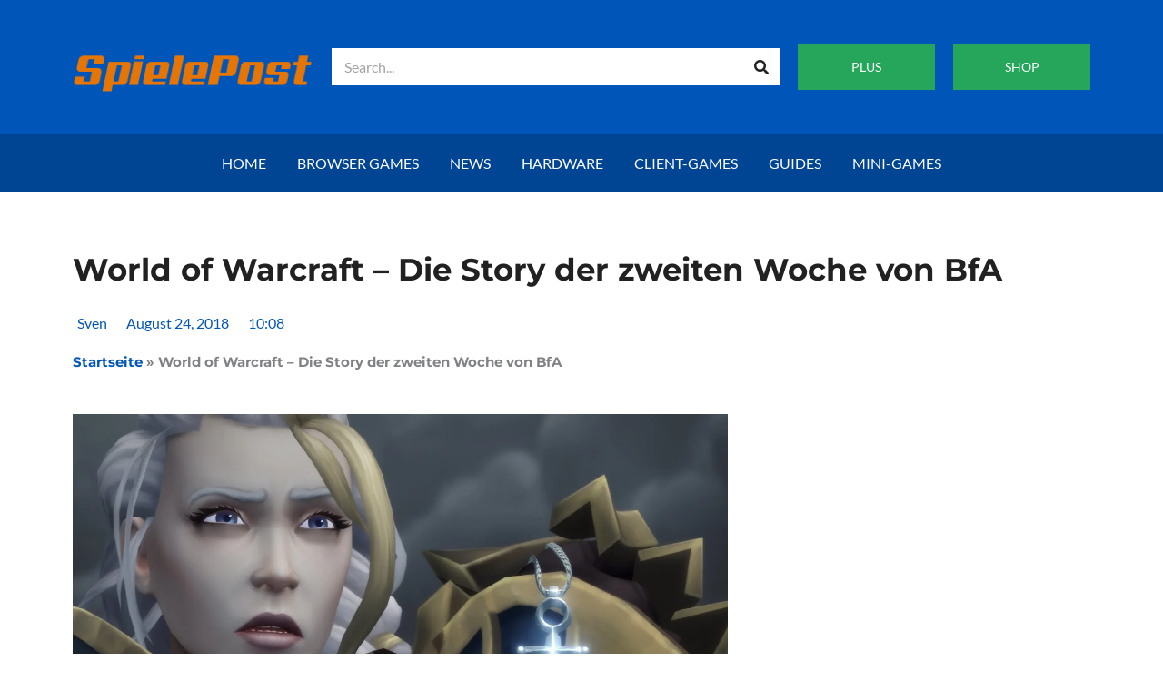

--- FILE ---
content_type: text/html; charset=UTF-8
request_url: https://spielepost.de/world-of-warcraft-die-story-der-zweiten-woche-von-bfa/
body_size: 19059
content:
<!DOCTYPE html><html lang="de-DE" prefix="og: https://ogp.me/ns#"><head><script data-no-optimize="1">var litespeed_docref=sessionStorage.getItem("litespeed_docref");litespeed_docref&&(Object.defineProperty(document,"referrer",{get:function(){return litespeed_docref}}),sessionStorage.removeItem("litespeed_docref"));</script> <meta charset="UTF-8"><meta name="viewport" content="width=device-width, initial-scale=1"><link rel="profile" href="https://gmpg.org/xfn/11"><title>World of Warcraft - Die Story der zweiten Woche von BfA - Spielepost</title><meta name="description" content="Hier findet ihr einen Überblick über die besten World of Warcraft Story Momente der zweiten Woche von Battle For Azeroth."/><meta name="robots" content="follow, index, max-snippet:-1, max-video-preview:-1, max-image-preview:large"/><link rel="canonical" href="https://spielepost.de/world-of-warcraft-die-story-der-zweiten-woche-von-bfa/" /><meta property="og:locale" content="de_DE" /><meta property="og:type" content="article" /><meta property="og:title" content="World of Warcraft - Die Story der zweiten Woche von BfA - Spielepost" /><meta property="og:description" content="Hier findet ihr einen Überblick über die besten World of Warcraft Story Momente der zweiten Woche von Battle For Azeroth." /><meta property="og:url" content="https://spielepost.de/world-of-warcraft-die-story-der-zweiten-woche-von-bfa/" /><meta property="og:site_name" content="Spielepost" /><meta property="article:tag" content="Battle for Azeroth" /><meta property="article:tag" content="Battle for Azeroth Story" /><meta property="article:tag" content="World of Warcraft" /><meta property="article:tag" content="World of Warcraft Battle for Azeroth" /><meta property="article:tag" content="World of Warcraft Geschichte" /><meta property="article:tag" content="WoW" /><meta property="article:section" content="World of Warcraft" /><meta property="og:image" content="https://spielepost.de/wp-content/uploads/2018/08/maxresdefault-13.jpg" /><meta property="og:image:secure_url" content="https://spielepost.de/wp-content/uploads/2018/08/maxresdefault-13.jpg" /><meta property="og:image:width" content="1280" /><meta property="og:image:height" content="720" /><meta property="og:image:alt" content="World of Warcraft - Jaina Proudmore" /><meta property="og:image:type" content="image/jpeg" /><meta property="article:published_time" content="2018-08-24T10:08:33+02:00" /><meta name="twitter:card" content="summary_large_image" /><meta name="twitter:title" content="World of Warcraft - Die Story der zweiten Woche von BfA - Spielepost" /><meta name="twitter:description" content="Hier findet ihr einen Überblick über die besten World of Warcraft Story Momente der zweiten Woche von Battle For Azeroth." /><meta name="twitter:image" content="https://spielepost.de/wp-content/uploads/2018/08/maxresdefault-13.jpg" /><meta name="twitter:label1" content="Verfasst von" /><meta name="twitter:data1" content="Sven" /><meta name="twitter:label2" content="Lesedauer" /><meta name="twitter:data2" content="1 Minute" /> <script type="application/ld+json" class="rank-math-schema-pro">{"@context":"https://schema.org","@graph":[{"@type":"Organization","@id":"https://spielepost.de/#organization","name":"Spielepost","url":"https://spielepost.de","logo":{"@type":"ImageObject","@id":"https://spielepost.de/#logo","url":"https://spielepost.de/wp-content/uploads/2017/03/spielepost-logo-1.png","contentUrl":"https://spielepost.de/wp-content/uploads/2017/03/spielepost-logo-1.png","caption":"Spielepost","inLanguage":"de","width":"272","height":"90"}},{"@type":"WebSite","@id":"https://spielepost.de/#website","url":"https://spielepost.de","name":"Spielepost","publisher":{"@id":"https://spielepost.de/#organization"},"inLanguage":"de"},{"@type":"ImageObject","@id":"https://spielepost.de/wp-content/uploads/2018/08/maxresdefault-13.jpg","url":"https://spielepost.de/wp-content/uploads/2018/08/maxresdefault-13.jpg","width":"1280","height":"720","caption":"World of Warcraft - Jaina Proudmore","inLanguage":"de"},{"@type":"BreadcrumbList","@id":"https://spielepost.de/world-of-warcraft-die-story-der-zweiten-woche-von-bfa/#breadcrumb","itemListElement":[{"@type":"ListItem","position":"1","item":{"@id":"https://spielepost.de","name":"Startseite"}},{"@type":"ListItem","position":"2","item":{"@id":"https://spielepost.de/world-of-warcraft-die-story-der-zweiten-woche-von-bfa/","name":"World of Warcraft &#8211; Die Story der zweiten Woche von BfA"}}]},{"@type":"WebPage","@id":"https://spielepost.de/world-of-warcraft-die-story-der-zweiten-woche-von-bfa/#webpage","url":"https://spielepost.de/world-of-warcraft-die-story-der-zweiten-woche-von-bfa/","name":"World of Warcraft - Die Story der zweiten Woche von BfA - Spielepost","datePublished":"2018-08-24T10:08:33+02:00","dateModified":"2018-08-24T10:08:33+02:00","isPartOf":{"@id":"https://spielepost.de/#website"},"primaryImageOfPage":{"@id":"https://spielepost.de/wp-content/uploads/2018/08/maxresdefault-13.jpg"},"inLanguage":"de","breadcrumb":{"@id":"https://spielepost.de/world-of-warcraft-die-story-der-zweiten-woche-von-bfa/#breadcrumb"}},{"@type":"Person","@id":"https://spielepost.de/author/sven/","name":"Sven","url":"https://spielepost.de/author/sven/","image":{"@type":"ImageObject","@id":"https://secure.gravatar.com/avatar/60238f3bf8ffd848c6b039e8998bf251?s=96&amp;d=blank&amp;r=g","url":"https://secure.gravatar.com/avatar/60238f3bf8ffd848c6b039e8998bf251?s=96&amp;d=blank&amp;r=g","caption":"Sven","inLanguage":"de"},"worksFor":{"@id":"https://spielepost.de/#organization"}},{"@type":"BlogPosting","headline":"World of Warcraft - Die Story der zweiten Woche von BfA - Spielepost","keywords":"World of Warcraft","datePublished":"2018-08-24T10:08:33+02:00","dateModified":"2018-08-24T10:08:33+02:00","author":{"@id":"https://spielepost.de/author/sven/","name":"Sven"},"publisher":{"@id":"https://spielepost.de/#organization"},"description":"Hier findet ihr einen \u00dcberblick \u00fcber die besten World of Warcraft Story Momente der zweiten Woche von Battle For Azeroth.","name":"World of Warcraft - Die Story der zweiten Woche von BfA - Spielepost","@id":"https://spielepost.de/world-of-warcraft-die-story-der-zweiten-woche-von-bfa/#richSnippet","isPartOf":{"@id":"https://spielepost.de/world-of-warcraft-die-story-der-zweiten-woche-von-bfa/#webpage"},"image":{"@id":"https://spielepost.de/wp-content/uploads/2018/08/maxresdefault-13.jpg"},"inLanguage":"de","mainEntityOfPage":{"@id":"https://spielepost.de/world-of-warcraft-die-story-der-zweiten-woche-von-bfa/#webpage"}}]}</script> <link rel='dns-prefetch' href='//www.googletagmanager.com' /><link rel='dns-prefetch' href='//pagead2.googlesyndication.com' /><link rel="alternate" type="application/rss+xml" title="Spielepost &raquo; Feed" href="https://spielepost.de/feed/" /><link rel="alternate" type="application/rss+xml" title="Spielepost &raquo; Kommentar-Feed" href="https://spielepost.de/comments/feed/" /><link data-optimized="2" rel="stylesheet" href="https://spielepost.de/wp-content/litespeed/css/07279ebba46d612610b90b1988c0281a.css?ver=2d00d" /><!--[if IE]> <script src="https://spielepost.de/wp-content/themes/astra/assets/js/minified/flexibility.min.js" id="astra-flexibility-js"></script> <script id="astra-flexibility-js-after">flexibility(document.documentElement);</script> <![endif]--> <script type="litespeed/javascript" data-src="https://spielepost.de/wp-includes/js/jquery/jquery.min.js" id="jquery-core-js"></script> <link rel="https://api.w.org/" href="https://spielepost.de/wp-json/" /><link rel="alternate" title="JSON" type="application/json" href="https://spielepost.de/wp-json/wp/v2/posts/9520" /><link rel="EditURI" type="application/rsd+xml" title="RSD" href="https://spielepost.de/xmlrpc.php?rsd" /><meta name="generator" content="WordPress 6.7.4" /><link rel='shortlink' href='https://spielepost.de/?p=9520' /><link rel="alternate" title="oEmbed (JSON)" type="application/json+oembed" href="https://spielepost.de/wp-json/oembed/1.0/embed?url=https%3A%2F%2Fspielepost.de%2Fworld-of-warcraft-die-story-der-zweiten-woche-von-bfa%2F" /><link rel="alternate" title="oEmbed (XML)" type="text/xml+oembed" href="https://spielepost.de/wp-json/oembed/1.0/embed?url=https%3A%2F%2Fspielepost.de%2Fworld-of-warcraft-die-story-der-zweiten-woche-von-bfa%2F&#038;format=xml" /><meta name="generator" content="Site Kit by Google 1.149.1" /><link rel="alternate" hreflang="de-DE" href="https://spielepost.de/world-of-warcraft-die-story-der-zweiten-woche-von-bfa/"/><link rel="alternate" hreflang="en-US" href="https://spielepost.de/en/world-of-warcraft-the-story-of-the-second-week-of-bfa/"/><link rel="alternate" hreflang="es-ES" href="https://spielepost.de/es/world-of-warcraft-la-historia-de-la-segunda-semana-de-bfa/"/><link rel="alternate" hreflang="fr-FR" href="https://spielepost.de/fr/world-of-warcraft-lhistoire-de-la-deuxieme-semaine-de-bfa/"/><link rel="alternate" hreflang="de" href="https://spielepost.de/world-of-warcraft-die-story-der-zweiten-woche-von-bfa/"/><link rel="alternate" hreflang="en" href="https://spielepost.de/en/world-of-warcraft-the-story-of-the-second-week-of-bfa/"/><link rel="alternate" hreflang="es" href="https://spielepost.de/es/world-of-warcraft-la-historia-de-la-segunda-semana-de-bfa/"/><link rel="alternate" hreflang="fr" href="https://spielepost.de/fr/world-of-warcraft-lhistoire-de-la-deuxieme-semaine-de-bfa/"/><meta name="google-adsense-platform-account" content="ca-host-pub-2644536267352236"><meta name="google-adsense-platform-domain" content="sitekit.withgoogle.com"><meta name="generator" content="Elementor 3.28.3; features: additional_custom_breakpoints, e_local_google_fonts; settings: css_print_method-external, google_font-enabled, font_display-auto">
 <script type="litespeed/javascript" data-src="https://pagead2.googlesyndication.com/pagead/js/adsbygoogle.js?client=ca-pub-4666906793143151&amp;host=ca-host-pub-2644536267352236" crossorigin="anonymous"></script> </head><body itemtype='https://schema.org/Blog' itemscope='itemscope' class="post-template-default single single-post postid-9520 single-format-standard wp-embed-responsive translatepress-de_DE ast-desktop ast-page-builder-template ast-no-sidebar astra-4.11.14 group-blog ast-blog-single-style-1 ast-single-post ast-inherit-site-logo-transparent ast-hfb-header elementor-page-10177 ast-normal-title-enabled elementor-default elementor-kit-10042"><a
class="skip-link screen-reader-text"
href="#content">
Zum Inhalt springen</a><div
class="hfeed site" id="page"><div data-elementor-type="header" data-elementor-id="10145" class="elementor elementor-10145 elementor-location-header" data-elementor-post-type="elementor_library"><section class="elementor-section elementor-top-section elementor-element elementor-element-2e39080 elementor-section-content-middle elementor-hidden-tablet elementor-hidden-phone elementor-section-boxed elementor-section-height-default elementor-section-height-default" data-id="2e39080" data-element_type="section" data-settings="{&quot;background_background&quot;:&quot;classic&quot;}"><div class="elementor-container elementor-column-gap-default"><div class="elementor-column elementor-col-25 elementor-top-column elementor-element elementor-element-2abb00e" data-id="2abb00e" data-element_type="column"><div class="elementor-widget-wrap elementor-element-populated"><div class="elementor-element elementor-element-2341c67 elementor-widget elementor-widget-image" data-id="2341c67" data-element_type="widget" data-widget_type="image.default"><div class="elementor-widget-container">
<a href="https://spielepost.de">
<img data-lazyloaded="1" src="[data-uri]" width="272" height="90" data-src="https://spielepost.de/wp-content/uploads/2017/03/spielepost-logo-1.png" class="attachment-full size-full wp-image-459" alt="Spielepost" />								</a></div></div></div></div><div class="elementor-column elementor-col-25 elementor-top-column elementor-element elementor-element-81a470a" data-id="81a470a" data-element_type="column"><div class="elementor-widget-wrap elementor-element-populated"><div class="elementor-element elementor-element-26a51ea elementor-search-form--skin-classic elementor-search-form--button-type-icon elementor-search-form--icon-search elementor-widget elementor-widget-search-form" data-id="26a51ea" data-element_type="widget" data-settings="{&quot;skin&quot;:&quot;classic&quot;}" data-widget_type="search-form.default"><div class="elementor-widget-container">
<search role="search"><form class="elementor-search-form" action="https://spielepost.de" method="get"><div class="elementor-search-form__container">
<label class="elementor-screen-only" for="elementor-search-form-26a51ea">Suche</label>
<input id="elementor-search-form-26a51ea" placeholder="Search..." class="elementor-search-form__input" type="search" name="s" value="">
<button class="elementor-search-form__submit" type="submit" aria-label="Suche">
<i aria-hidden="true" class="fas fa-search"></i>													</button></div></form>
</search></div></div></div></div><div class="elementor-column elementor-col-25 elementor-top-column elementor-element elementor-element-1ab72ef" data-id="1ab72ef" data-element_type="column"><div class="elementor-widget-wrap elementor-element-populated"><div class="elementor-element elementor-element-8545874 elementor-align-justify elementor-widget elementor-widget-button" data-id="8545874" data-element_type="widget" data-widget_type="button.default"><div class="elementor-widget-container"><div class="elementor-button-wrapper">
<a class="elementor-button elementor-button-link elementor-size-sm" href="#">
<span class="elementor-button-content-wrapper">
<span class="elementor-button-text">PLUS</span>
</span>
</a></div></div></div></div></div><div class="elementor-column elementor-col-25 elementor-top-column elementor-element elementor-element-eadbc31" data-id="eadbc31" data-element_type="column"><div class="elementor-widget-wrap elementor-element-populated"><div class="elementor-element elementor-element-c8441f9 elementor-align-justify elementor-widget elementor-widget-button" data-id="c8441f9" data-element_type="widget" data-widget_type="button.default"><div class="elementor-widget-container"><div class="elementor-button-wrapper">
<a class="elementor-button elementor-button-link elementor-size-sm" href="#">
<span class="elementor-button-content-wrapper">
<span class="elementor-button-text">SHOP</span>
</span>
</a></div></div></div></div></div></div></section><section class="elementor-section elementor-top-section elementor-element elementor-element-be1ab1e elementor-hidden-tablet elementor-hidden-phone elementor-section-boxed elementor-section-height-default elementor-section-height-default" data-id="be1ab1e" data-element_type="section" data-settings="{&quot;background_background&quot;:&quot;classic&quot;}"><div class="elementor-container elementor-column-gap-no"><div class="elementor-column elementor-col-100 elementor-top-column elementor-element elementor-element-f55fa98" data-id="f55fa98" data-element_type="column"><div class="elementor-widget-wrap elementor-element-populated"><div class="elementor-element elementor-element-2ae81fa elementor-nav-menu__align-center elementor-nav-menu--stretch elementor-nav-menu--dropdown-tablet elementor-nav-menu__text-align-aside elementor-nav-menu--toggle elementor-nav-menu--burger elementor-widget elementor-widget-nav-menu" data-id="2ae81fa" data-element_type="widget" data-settings="{&quot;full_width&quot;:&quot;stretch&quot;,&quot;layout&quot;:&quot;horizontal&quot;,&quot;submenu_icon&quot;:{&quot;value&quot;:&quot;&lt;i class=\&quot;fas fa-caret-down\&quot;&gt;&lt;\/i&gt;&quot;,&quot;library&quot;:&quot;fa-solid&quot;},&quot;toggle&quot;:&quot;burger&quot;}" data-widget_type="nav-menu.default"><div class="elementor-widget-container"><nav aria-label="Menü" class="elementor-nav-menu--main elementor-nav-menu__container elementor-nav-menu--layout-horizontal e--pointer-background e--animation-fade"><ul id="menu-1-2ae81fa" class="elementor-nav-menu"><li class="menu-item menu-item-type-post_type menu-item-object-page menu-item-home menu-item-10045"><a href="https://spielepost.de/" class="elementor-item menu-link">Home</a></li><li class="menu-item menu-item-type-custom menu-item-object-custom menu-item-10079"><a href="https://spielepost.de/browser-games/" class="elementor-item menu-link">Browser Games</a></li><li class="menu-item menu-item-type-taxonomy menu-item-object-category current-post-ancestor current-menu-parent current-post-parent menu-item-has-children menu-item-10062"><a aria-expanded="false" href="https://spielepost.de/news/" class="elementor-item menu-link">News<span role="application" class="dropdown-menu-toggle ast-header-navigation-arrow" tabindex="0" aria-expanded="false" aria-label="Menü umschalten" aria-haspopup="true"></span></a><ul class="sub-menu elementor-nav-menu--dropdown"><li class="menu-item menu-item-type-custom menu-item-object-custom menu-item-10064"><a href="https://spielepost.de/news/esports-news/" class="elementor-sub-item menu-link">eSports</a></li><li class="menu-item menu-item-type-custom menu-item-object-custom menu-item-10065"><a href="https://spielepost.de/news/hardware-news/" class="elementor-sub-item menu-link">Hardware</a></li><li class="menu-item menu-item-type-custom menu-item-object-custom menu-item-10066"><a href="https://spielepost.de/news/spiele-news/" class="elementor-sub-item menu-link">Spiele</a></li></ul></li><li class="menu-item menu-item-type-custom menu-item-object-custom menu-item-has-children menu-item-10067"><a aria-expanded="false" href="https://spielepost.de/hardware/" class="elementor-item menu-link">Hardware<span role="application" class="dropdown-menu-toggle ast-header-navigation-arrow" tabindex="0" aria-expanded="false" aria-label="Menü umschalten" aria-haspopup="true"></span></a><ul class="sub-menu elementor-nav-menu--dropdown"><li class="menu-item menu-item-type-custom menu-item-object-custom menu-item-has-children menu-item-10068"><a aria-expanded="false" href="https://spielepost.de/hardware/konsolen/" class="elementor-sub-item menu-link">Konsolen<span role="application" class="dropdown-menu-toggle ast-header-navigation-arrow" tabindex="0" aria-expanded="false" aria-label="Menü umschalten" aria-haspopup="true"></span></a><ul class="sub-menu elementor-nav-menu--dropdown"><li class="menu-item menu-item-type-custom menu-item-object-custom menu-item-10069"><a href="https://spielepost.de/hardware/konsolen/nintendo/" class="elementor-sub-item menu-link">Nintendo</a></li><li class="menu-item menu-item-type-custom menu-item-object-custom menu-item-10070"><a href="https://spielepost.de/hardware/konsolen/playstation/" class="elementor-sub-item menu-link">PlayStation</a></li><li class="menu-item menu-item-type-custom menu-item-object-custom menu-item-10071"><a href="https://spielepost.de/hardware/konsolen/scorpio/" class="elementor-sub-item menu-link">Scorpio</a></li><li class="menu-item menu-item-type-custom menu-item-object-custom menu-item-10072"><a href="https://spielepost.de/hardware/konsolen/xbox/" class="elementor-sub-item menu-link">Xbox</a></li><li class="menu-item menu-item-type-custom menu-item-object-custom menu-item-10073"><a href="https://spielepost.de/hardware/konsolen/xbox-one-x/" class="elementor-sub-item menu-link">Xbox One X</a></li></ul></li><li class="menu-item menu-item-type-custom menu-item-object-custom menu-item-10074"><a href="https://spielepost.de/hardware/thec64-mini/" class="elementor-sub-item menu-link">TheC64 Mini</a></li><li class="menu-item menu-item-type-custom menu-item-object-custom menu-item-has-children menu-item-10075"><a aria-expanded="false" href="https://spielepost.de/hardware/virtual-reality/" class="elementor-sub-item menu-link">Virtual Reality<span role="application" class="dropdown-menu-toggle ast-header-navigation-arrow" tabindex="0" aria-expanded="false" aria-label="Menü umschalten" aria-haspopup="true"></span></a><ul class="sub-menu elementor-nav-menu--dropdown"><li class="menu-item menu-item-type-custom menu-item-object-custom menu-item-10076"><a href="https://spielepost.de/hardware/virtual-reality/breaking-bad/" class="elementor-sub-item menu-link">Breaking Bad</a></li></ul></li><li class="menu-item menu-item-type-custom menu-item-object-custom menu-item-10077"><a href="https://spielepost.de/hardware/vive-pro/" class="elementor-sub-item menu-link">Vive Pro</a></li></ul></li><li class="menu-item menu-item-type-custom menu-item-object-custom menu-item-10080"><a href="https://spielepost.de/client-games/" class="elementor-item menu-link">Client-Games</a></li><li class="menu-item menu-item-type-custom menu-item-object-custom menu-item-10081"><a href="https://spielepost.de/guides/" class="elementor-item menu-link">Guides</a></li><li class="menu-item menu-item-type-custom menu-item-object-custom menu-item-10082"><a href="https://spielepost.de/mini-games/" class="elementor-item menu-link">Mini-Games</a></li></ul></nav><div class="elementor-menu-toggle" role="button" tabindex="0" aria-label="Menü Kippschalter" aria-expanded="false">
<i aria-hidden="true" role="presentation" class="elementor-menu-toggle__icon--open eicon-menu-bar"></i><i aria-hidden="true" role="presentation" class="elementor-menu-toggle__icon--close eicon-close"></i></div><nav class="elementor-nav-menu--dropdown elementor-nav-menu__container" aria-hidden="true"><ul id="menu-2-2ae81fa" class="elementor-nav-menu"><li class="menu-item menu-item-type-post_type menu-item-object-page menu-item-home menu-item-10045"><a href="https://spielepost.de/" class="elementor-item menu-link" tabindex="-1">Home</a></li><li class="menu-item menu-item-type-custom menu-item-object-custom menu-item-10079"><a href="https://spielepost.de/browser-games/" class="elementor-item menu-link" tabindex="-1">Browser Games</a></li><li class="menu-item menu-item-type-taxonomy menu-item-object-category current-post-ancestor current-menu-parent current-post-parent menu-item-has-children menu-item-10062"><a aria-expanded="false" href="https://spielepost.de/news/" class="elementor-item menu-link" tabindex="-1">News<span role="application" class="dropdown-menu-toggle ast-header-navigation-arrow" tabindex="0" aria-expanded="false" aria-label="Menü umschalten" aria-haspopup="true"></span></a><ul class="sub-menu elementor-nav-menu--dropdown"><li class="menu-item menu-item-type-custom menu-item-object-custom menu-item-10064"><a href="https://spielepost.de/news/esports-news/" class="elementor-sub-item menu-link" tabindex="-1">eSports</a></li><li class="menu-item menu-item-type-custom menu-item-object-custom menu-item-10065"><a href="https://spielepost.de/news/hardware-news/" class="elementor-sub-item menu-link" tabindex="-1">Hardware</a></li><li class="menu-item menu-item-type-custom menu-item-object-custom menu-item-10066"><a href="https://spielepost.de/news/spiele-news/" class="elementor-sub-item menu-link" tabindex="-1">Spiele</a></li></ul></li><li class="menu-item menu-item-type-custom menu-item-object-custom menu-item-has-children menu-item-10067"><a aria-expanded="false" href="https://spielepost.de/hardware/" class="elementor-item menu-link" tabindex="-1">Hardware<span role="application" class="dropdown-menu-toggle ast-header-navigation-arrow" tabindex="0" aria-expanded="false" aria-label="Menü umschalten" aria-haspopup="true"></span></a><ul class="sub-menu elementor-nav-menu--dropdown"><li class="menu-item menu-item-type-custom menu-item-object-custom menu-item-has-children menu-item-10068"><a aria-expanded="false" href="https://spielepost.de/hardware/konsolen/" class="elementor-sub-item menu-link" tabindex="-1">Konsolen<span role="application" class="dropdown-menu-toggle ast-header-navigation-arrow" tabindex="0" aria-expanded="false" aria-label="Menü umschalten" aria-haspopup="true"></span></a><ul class="sub-menu elementor-nav-menu--dropdown"><li class="menu-item menu-item-type-custom menu-item-object-custom menu-item-10069"><a href="https://spielepost.de/hardware/konsolen/nintendo/" class="elementor-sub-item menu-link" tabindex="-1">Nintendo</a></li><li class="menu-item menu-item-type-custom menu-item-object-custom menu-item-10070"><a href="https://spielepost.de/hardware/konsolen/playstation/" class="elementor-sub-item menu-link" tabindex="-1">PlayStation</a></li><li class="menu-item menu-item-type-custom menu-item-object-custom menu-item-10071"><a href="https://spielepost.de/hardware/konsolen/scorpio/" class="elementor-sub-item menu-link" tabindex="-1">Scorpio</a></li><li class="menu-item menu-item-type-custom menu-item-object-custom menu-item-10072"><a href="https://spielepost.de/hardware/konsolen/xbox/" class="elementor-sub-item menu-link" tabindex="-1">Xbox</a></li><li class="menu-item menu-item-type-custom menu-item-object-custom menu-item-10073"><a href="https://spielepost.de/hardware/konsolen/xbox-one-x/" class="elementor-sub-item menu-link" tabindex="-1">Xbox One X</a></li></ul></li><li class="menu-item menu-item-type-custom menu-item-object-custom menu-item-10074"><a href="https://spielepost.de/hardware/thec64-mini/" class="elementor-sub-item menu-link" tabindex="-1">TheC64 Mini</a></li><li class="menu-item menu-item-type-custom menu-item-object-custom menu-item-has-children menu-item-10075"><a aria-expanded="false" href="https://spielepost.de/hardware/virtual-reality/" class="elementor-sub-item menu-link" tabindex="-1">Virtual Reality<span role="application" class="dropdown-menu-toggle ast-header-navigation-arrow" tabindex="0" aria-expanded="false" aria-label="Menü umschalten" aria-haspopup="true"></span></a><ul class="sub-menu elementor-nav-menu--dropdown"><li class="menu-item menu-item-type-custom menu-item-object-custom menu-item-10076"><a href="https://spielepost.de/hardware/virtual-reality/breaking-bad/" class="elementor-sub-item menu-link" tabindex="-1">Breaking Bad</a></li></ul></li><li class="menu-item menu-item-type-custom menu-item-object-custom menu-item-10077"><a href="https://spielepost.de/hardware/vive-pro/" class="elementor-sub-item menu-link" tabindex="-1">Vive Pro</a></li></ul></li><li class="menu-item menu-item-type-custom menu-item-object-custom menu-item-10080"><a href="https://spielepost.de/client-games/" class="elementor-item menu-link" tabindex="-1">Client-Games</a></li><li class="menu-item menu-item-type-custom menu-item-object-custom menu-item-10081"><a href="https://spielepost.de/guides/" class="elementor-item menu-link" tabindex="-1">Guides</a></li><li class="menu-item menu-item-type-custom menu-item-object-custom menu-item-10082"><a href="https://spielepost.de/mini-games/" class="elementor-item menu-link" tabindex="-1">Mini-Games</a></li></ul></nav></div></div></div></div></div></section><section class="elementor-section elementor-top-section elementor-element elementor-element-009c5f7 elementor-section-content-middle elementor-hidden-desktop elementor-section-boxed elementor-section-height-default elementor-section-height-default" data-id="009c5f7" data-element_type="section" data-settings="{&quot;background_background&quot;:&quot;classic&quot;}"><div class="elementor-container elementor-column-gap-default"><div class="elementor-column elementor-col-50 elementor-top-column elementor-element elementor-element-d186d33" data-id="d186d33" data-element_type="column"><div class="elementor-widget-wrap elementor-element-populated"><div class="elementor-element elementor-element-0f07e58 elementor-widget elementor-widget-image" data-id="0f07e58" data-element_type="widget" data-widget_type="image.default"><div class="elementor-widget-container">
<img data-lazyloaded="1" src="[data-uri]" width="272" height="90" data-src="https://spielepost.de/wp-content/uploads/2017/03/spielepost-logo-1.png" class="attachment-full size-full wp-image-459" alt="Spielepost" /></div></div></div></div><div class="elementor-column elementor-col-50 elementor-top-column elementor-element elementor-element-dfb2e6a" data-id="dfb2e6a" data-element_type="column"><div class="elementor-widget-wrap elementor-element-populated"><div class="elementor-element elementor-element-0fa0108 elementor-nav-menu__align-center elementor-nav-menu--stretch elementor-nav-menu--dropdown-tablet elementor-nav-menu__text-align-aside elementor-nav-menu--toggle elementor-nav-menu--burger elementor-widget elementor-widget-nav-menu" data-id="0fa0108" data-element_type="widget" data-settings="{&quot;full_width&quot;:&quot;stretch&quot;,&quot;layout&quot;:&quot;horizontal&quot;,&quot;submenu_icon&quot;:{&quot;value&quot;:&quot;&lt;i class=\&quot;fas fa-caret-down\&quot;&gt;&lt;\/i&gt;&quot;,&quot;library&quot;:&quot;fa-solid&quot;},&quot;toggle&quot;:&quot;burger&quot;}" data-widget_type="nav-menu.default"><div class="elementor-widget-container"><nav aria-label="Menü" class="elementor-nav-menu--main elementor-nav-menu__container elementor-nav-menu--layout-horizontal e--pointer-background e--animation-fade"><ul id="menu-1-0fa0108" class="elementor-nav-menu"><li class="menu-item menu-item-type-post_type menu-item-object-page menu-item-home menu-item-10045"><a href="https://spielepost.de/" class="elementor-item menu-link">Home</a></li><li class="menu-item menu-item-type-custom menu-item-object-custom menu-item-10079"><a href="https://spielepost.de/browser-games/" class="elementor-item menu-link">Browser Games</a></li><li class="menu-item menu-item-type-taxonomy menu-item-object-category current-post-ancestor current-menu-parent current-post-parent menu-item-has-children menu-item-10062"><a aria-expanded="false" href="https://spielepost.de/news/" class="elementor-item menu-link">News<span role="application" class="dropdown-menu-toggle ast-header-navigation-arrow" tabindex="0" aria-expanded="false" aria-label="Menü umschalten" aria-haspopup="true"></span></a><ul class="sub-menu elementor-nav-menu--dropdown"><li class="menu-item menu-item-type-custom menu-item-object-custom menu-item-10064"><a href="https://spielepost.de/news/esports-news/" class="elementor-sub-item menu-link">eSports</a></li><li class="menu-item menu-item-type-custom menu-item-object-custom menu-item-10065"><a href="https://spielepost.de/news/hardware-news/" class="elementor-sub-item menu-link">Hardware</a></li><li class="menu-item menu-item-type-custom menu-item-object-custom menu-item-10066"><a href="https://spielepost.de/news/spiele-news/" class="elementor-sub-item menu-link">Spiele</a></li></ul></li><li class="menu-item menu-item-type-custom menu-item-object-custom menu-item-has-children menu-item-10067"><a aria-expanded="false" href="https://spielepost.de/hardware/" class="elementor-item menu-link">Hardware<span role="application" class="dropdown-menu-toggle ast-header-navigation-arrow" tabindex="0" aria-expanded="false" aria-label="Menü umschalten" aria-haspopup="true"></span></a><ul class="sub-menu elementor-nav-menu--dropdown"><li class="menu-item menu-item-type-custom menu-item-object-custom menu-item-has-children menu-item-10068"><a aria-expanded="false" href="https://spielepost.de/hardware/konsolen/" class="elementor-sub-item menu-link">Konsolen<span role="application" class="dropdown-menu-toggle ast-header-navigation-arrow" tabindex="0" aria-expanded="false" aria-label="Menü umschalten" aria-haspopup="true"></span></a><ul class="sub-menu elementor-nav-menu--dropdown"><li class="menu-item menu-item-type-custom menu-item-object-custom menu-item-10069"><a href="https://spielepost.de/hardware/konsolen/nintendo/" class="elementor-sub-item menu-link">Nintendo</a></li><li class="menu-item menu-item-type-custom menu-item-object-custom menu-item-10070"><a href="https://spielepost.de/hardware/konsolen/playstation/" class="elementor-sub-item menu-link">PlayStation</a></li><li class="menu-item menu-item-type-custom menu-item-object-custom menu-item-10071"><a href="https://spielepost.de/hardware/konsolen/scorpio/" class="elementor-sub-item menu-link">Scorpio</a></li><li class="menu-item menu-item-type-custom menu-item-object-custom menu-item-10072"><a href="https://spielepost.de/hardware/konsolen/xbox/" class="elementor-sub-item menu-link">Xbox</a></li><li class="menu-item menu-item-type-custom menu-item-object-custom menu-item-10073"><a href="https://spielepost.de/hardware/konsolen/xbox-one-x/" class="elementor-sub-item menu-link">Xbox One X</a></li></ul></li><li class="menu-item menu-item-type-custom menu-item-object-custom menu-item-10074"><a href="https://spielepost.de/hardware/thec64-mini/" class="elementor-sub-item menu-link">TheC64 Mini</a></li><li class="menu-item menu-item-type-custom menu-item-object-custom menu-item-has-children menu-item-10075"><a aria-expanded="false" href="https://spielepost.de/hardware/virtual-reality/" class="elementor-sub-item menu-link">Virtual Reality<span role="application" class="dropdown-menu-toggle ast-header-navigation-arrow" tabindex="0" aria-expanded="false" aria-label="Menü umschalten" aria-haspopup="true"></span></a><ul class="sub-menu elementor-nav-menu--dropdown"><li class="menu-item menu-item-type-custom menu-item-object-custom menu-item-10076"><a href="https://spielepost.de/hardware/virtual-reality/breaking-bad/" class="elementor-sub-item menu-link">Breaking Bad</a></li></ul></li><li class="menu-item menu-item-type-custom menu-item-object-custom menu-item-10077"><a href="https://spielepost.de/hardware/vive-pro/" class="elementor-sub-item menu-link">Vive Pro</a></li></ul></li><li class="menu-item menu-item-type-custom menu-item-object-custom menu-item-10080"><a href="https://spielepost.de/client-games/" class="elementor-item menu-link">Client-Games</a></li><li class="menu-item menu-item-type-custom menu-item-object-custom menu-item-10081"><a href="https://spielepost.de/guides/" class="elementor-item menu-link">Guides</a></li><li class="menu-item menu-item-type-custom menu-item-object-custom menu-item-10082"><a href="https://spielepost.de/mini-games/" class="elementor-item menu-link">Mini-Games</a></li></ul></nav><div class="elementor-menu-toggle" role="button" tabindex="0" aria-label="Menü Kippschalter" aria-expanded="false">
<i aria-hidden="true" role="presentation" class="elementor-menu-toggle__icon--open eicon-menu-bar"></i><i aria-hidden="true" role="presentation" class="elementor-menu-toggle__icon--close eicon-close"></i></div><nav class="elementor-nav-menu--dropdown elementor-nav-menu__container" aria-hidden="true"><ul id="menu-2-0fa0108" class="elementor-nav-menu"><li class="menu-item menu-item-type-post_type menu-item-object-page menu-item-home menu-item-10045"><a href="https://spielepost.de/" class="elementor-item menu-link" tabindex="-1">Home</a></li><li class="menu-item menu-item-type-custom menu-item-object-custom menu-item-10079"><a href="https://spielepost.de/browser-games/" class="elementor-item menu-link" tabindex="-1">Browser Games</a></li><li class="menu-item menu-item-type-taxonomy menu-item-object-category current-post-ancestor current-menu-parent current-post-parent menu-item-has-children menu-item-10062"><a aria-expanded="false" href="https://spielepost.de/news/" class="elementor-item menu-link" tabindex="-1">News<span role="application" class="dropdown-menu-toggle ast-header-navigation-arrow" tabindex="0" aria-expanded="false" aria-label="Menü umschalten" aria-haspopup="true"></span></a><ul class="sub-menu elementor-nav-menu--dropdown"><li class="menu-item menu-item-type-custom menu-item-object-custom menu-item-10064"><a href="https://spielepost.de/news/esports-news/" class="elementor-sub-item menu-link" tabindex="-1">eSports</a></li><li class="menu-item menu-item-type-custom menu-item-object-custom menu-item-10065"><a href="https://spielepost.de/news/hardware-news/" class="elementor-sub-item menu-link" tabindex="-1">Hardware</a></li><li class="menu-item menu-item-type-custom menu-item-object-custom menu-item-10066"><a href="https://spielepost.de/news/spiele-news/" class="elementor-sub-item menu-link" tabindex="-1">Spiele</a></li></ul></li><li class="menu-item menu-item-type-custom menu-item-object-custom menu-item-has-children menu-item-10067"><a aria-expanded="false" href="https://spielepost.de/hardware/" class="elementor-item menu-link" tabindex="-1">Hardware<span role="application" class="dropdown-menu-toggle ast-header-navigation-arrow" tabindex="0" aria-expanded="false" aria-label="Menü umschalten" aria-haspopup="true"></span></a><ul class="sub-menu elementor-nav-menu--dropdown"><li class="menu-item menu-item-type-custom menu-item-object-custom menu-item-has-children menu-item-10068"><a aria-expanded="false" href="https://spielepost.de/hardware/konsolen/" class="elementor-sub-item menu-link" tabindex="-1">Konsolen<span role="application" class="dropdown-menu-toggle ast-header-navigation-arrow" tabindex="0" aria-expanded="false" aria-label="Menü umschalten" aria-haspopup="true"></span></a><ul class="sub-menu elementor-nav-menu--dropdown"><li class="menu-item menu-item-type-custom menu-item-object-custom menu-item-10069"><a href="https://spielepost.de/hardware/konsolen/nintendo/" class="elementor-sub-item menu-link" tabindex="-1">Nintendo</a></li><li class="menu-item menu-item-type-custom menu-item-object-custom menu-item-10070"><a href="https://spielepost.de/hardware/konsolen/playstation/" class="elementor-sub-item menu-link" tabindex="-1">PlayStation</a></li><li class="menu-item menu-item-type-custom menu-item-object-custom menu-item-10071"><a href="https://spielepost.de/hardware/konsolen/scorpio/" class="elementor-sub-item menu-link" tabindex="-1">Scorpio</a></li><li class="menu-item menu-item-type-custom menu-item-object-custom menu-item-10072"><a href="https://spielepost.de/hardware/konsolen/xbox/" class="elementor-sub-item menu-link" tabindex="-1">Xbox</a></li><li class="menu-item menu-item-type-custom menu-item-object-custom menu-item-10073"><a href="https://spielepost.de/hardware/konsolen/xbox-one-x/" class="elementor-sub-item menu-link" tabindex="-1">Xbox One X</a></li></ul></li><li class="menu-item menu-item-type-custom menu-item-object-custom menu-item-10074"><a href="https://spielepost.de/hardware/thec64-mini/" class="elementor-sub-item menu-link" tabindex="-1">TheC64 Mini</a></li><li class="menu-item menu-item-type-custom menu-item-object-custom menu-item-has-children menu-item-10075"><a aria-expanded="false" href="https://spielepost.de/hardware/virtual-reality/" class="elementor-sub-item menu-link" tabindex="-1">Virtual Reality<span role="application" class="dropdown-menu-toggle ast-header-navigation-arrow" tabindex="0" aria-expanded="false" aria-label="Menü umschalten" aria-haspopup="true"></span></a><ul class="sub-menu elementor-nav-menu--dropdown"><li class="menu-item menu-item-type-custom menu-item-object-custom menu-item-10076"><a href="https://spielepost.de/hardware/virtual-reality/breaking-bad/" class="elementor-sub-item menu-link" tabindex="-1">Breaking Bad</a></li></ul></li><li class="menu-item menu-item-type-custom menu-item-object-custom menu-item-10077"><a href="https://spielepost.de/hardware/vive-pro/" class="elementor-sub-item menu-link" tabindex="-1">Vive Pro</a></li></ul></li><li class="menu-item menu-item-type-custom menu-item-object-custom menu-item-10080"><a href="https://spielepost.de/client-games/" class="elementor-item menu-link" tabindex="-1">Client-Games</a></li><li class="menu-item menu-item-type-custom menu-item-object-custom menu-item-10081"><a href="https://spielepost.de/guides/" class="elementor-item menu-link" tabindex="-1">Guides</a></li><li class="menu-item menu-item-type-custom menu-item-object-custom menu-item-10082"><a href="https://spielepost.de/mini-games/" class="elementor-item menu-link" tabindex="-1">Mini-Games</a></li></ul></nav></div></div></div></div></div></section></div><div id="content" class="site-content"><div class="ast-container"><div id="primary" class="content-area primary"><main id="main" class="site-main"><div data-elementor-type="single-post" data-elementor-id="10177" class="elementor elementor-10177 elementor-location-single post-9520 post type-post status-publish format-standard has-post-thumbnail hentry category-world-of-warcraft category-alle-spiele category-news category-spiele-video category-spiele category-spiele-news category-video tag-battle-for-azeroth tag-battle-for-azeroth-story tag-world-of-warcraft tag-world-of-warcraft-battle-for-azeroth tag-world-of-warcraft-geschichte tag-wow ast-article-single" data-elementor-post-type="elementor_library"><section class="elementor-section elementor-top-section elementor-element elementor-element-2251f16a elementor-section-boxed elementor-section-height-default elementor-section-height-default" data-id="2251f16a" data-element_type="section"><div class="elementor-container elementor-column-gap-default"><div class="elementor-column elementor-col-100 elementor-top-column elementor-element elementor-element-792bbb7a" data-id="792bbb7a" data-element_type="column"><div class="elementor-widget-wrap elementor-element-populated"><div class="elementor-element elementor-element-41268c51 elementor-widget elementor-widget-theme-post-title elementor-page-title elementor-widget-heading" data-id="41268c51" data-element_type="widget" data-widget_type="theme-post-title.default"><div class="elementor-widget-container"><h2 class="elementor-heading-title elementor-size-default">World of Warcraft &#8211; Die Story der zweiten Woche von BfA</h2></div></div><div class="elementor-element elementor-element-5793111c elementor-widget elementor-widget-post-info" data-id="5793111c" data-element_type="widget" data-widget_type="post-info.default"><div class="elementor-widget-container"><ul class="elementor-inline-items elementor-icon-list-items elementor-post-info"><li class="elementor-icon-list-item elementor-repeater-item-cbadc47 elementor-inline-item" itemprop="author">
<a href="https://spielepost.de/author/sven/">
<span class="elementor-icon-list-icon">
<i aria-hidden="true" class="far fa-user-circle"></i>							</span>
<span class="elementor-icon-list-text elementor-post-info__item elementor-post-info__item--type-author">
Sven					</span>
</a></li><li class="elementor-icon-list-item elementor-repeater-item-4a897ec elementor-inline-item" itemprop="datePublished">
<a href="https://spielepost.de/2018/08/24/">
<span class="elementor-icon-list-icon">
<i aria-hidden="true" class="fas fa-calendar"></i>							</span>
<span class="elementor-icon-list-text elementor-post-info__item elementor-post-info__item--type-date">
<time>August 24, 2018</time>					</span>
</a></li><li class="elementor-icon-list-item elementor-repeater-item-c075c1a elementor-inline-item">
<span class="elementor-icon-list-icon">
<i aria-hidden="true" class="far fa-clock"></i>							</span>
<span class="elementor-icon-list-text elementor-post-info__item elementor-post-info__item--type-time">
<time>10:08</time>					</span></li></ul></div></div><div class="elementor-element elementor-element-7c1a1be elementor-align-left elementor-widget elementor-widget-breadcrumbs" data-id="7c1a1be" data-element_type="widget" data-widget_type="breadcrumbs.default"><div class="elementor-widget-container"><nav aria-label="breadcrumbs" class="rank-math-breadcrumb"><p><a href="https://spielepost.de">Startseite</a><span class="separator"> » </span><span class="last">World of Warcraft &#8211; Die Story der zweiten Woche von BfA</span></p></nav></div></div></div></div></div></section><section class="elementor-section elementor-top-section elementor-element elementor-element-278ca088 elementor-section-boxed elementor-section-height-default elementor-section-height-default" data-id="278ca088" data-element_type="section"><div class="elementor-container elementor-column-gap-default"><div class="elementor-column elementor-col-50 elementor-top-column elementor-element elementor-element-3b7a1437" data-id="3b7a1437" data-element_type="column"><div class="elementor-widget-wrap elementor-element-populated"><div class="elementor-element elementor-element-46a37341 elementor-widget elementor-widget-theme-post-featured-image elementor-widget-image" data-id="46a37341" data-element_type="widget" data-widget_type="theme-post-featured-image.default"><div class="elementor-widget-container">
<img data-lazyloaded="1" src="[data-uri]" fetchpriority="high" width="1280" height="720" data-src="https://spielepost.de/wp-content/uploads/2018/08/maxresdefault-13.jpg.webp" class="attachment-full size-full wp-image-9527" alt="World of Warcraft - Jaina Proudmore" data-srcset="https://spielepost.de/wp-content/uploads/2018/08/maxresdefault-13.jpg.webp 1280w, https://spielepost.de/wp-content/uploads/2018/08/maxresdefault-13-300x169.jpg.webp 300w, https://spielepost.de/wp-content/uploads/2018/08/maxresdefault-13-768x432.jpg.webp 768w, https://spielepost.de/wp-content/uploads/2018/08/maxresdefault-13-1024x576.jpg.webp 1024w, https://spielepost.de/wp-content/uploads/2018/08/maxresdefault-13-696x392.jpg.webp 696w, https://spielepost.de/wp-content/uploads/2018/08/maxresdefault-13-1068x601.jpg.webp 1068w, https://spielepost.de/wp-content/uploads/2018/08/maxresdefault-13-747x420.jpg.webp 747w" data-sizes="(max-width: 1280px) 100vw, 1280px" /></div></div><div class="elementor-element elementor-element-6c0fe96 elementor-widget elementor-widget-theme-post-content" data-id="6c0fe96" data-element_type="widget" data-widget_type="theme-post-content.default"><div class="elementor-widget-container"><p>In der Hektik des Levels und der ganzen neuen Skills und Rüstungen und Waffen und Haustieren etc. etc. in der neuen <strong>World of Warcraft</strong> Erweiterung Battle for Azeroth, entgehen einem manchmal Teile der Geschichte. Dafür bietet Blizzard einen kleinen Überblick mit Videos der Zwischensequenzen und Informationen zu den Geschehnissen.</p><p>So findet der eine oder andere vielleicht noch Questreihen die er bisher übersprungen oder nicht gefunden hat.</p><h2>World of Warcraft &#8211; Die Geschichten</h2><h3>Jainas Alptraum</h3><p>Jaina Prachtmeer ringt weiterhin mit ihren Dämonen, darunter auch mit dem Verrat an ihrem Vater, Admiral Daelin Prachtmeer. Schlaf ist flüchtig – und in den kurzen Momenten ist er voller Alpträume.</p><div class="BorlabsCookie _brlbs-cb-youtube"><div class="_brlbs-content-blocker"><div class="_brlbs-embed _brlbs-video-youtube"> <img data-lazyloaded="1" src="[data-uri]" width="1280" height="720" decoding="async" class="_brlbs-thumbnail" data-src="https://spielepost.de/wp-content/plugins/borlabs-cookie/assets/images/cb-no-thumbnail.png" alt="YouTube"></p><div class="_brlbs-caption"><p>Mit dem Laden des Videos akzeptieren Sie die Datenschutzerklärung von YouTube.<br /><a href="https://policies.google.com/privacy" target="_blank" rel="nofollow noopener noreferrer">Mehr erfahren</a></p><p><a class="_brlbs-btn _brlbs-icon-play-white" href="#" data-borlabs-cookie-unblock role="button">Video laden</a></p><p><label><input type="checkbox" name="unblockAll" value="1" checked> <small>YouTube immer entsperren</small></label></p></p></div></p></div></p></div><div class="borlabs-hide" data-borlabs-cookie-type="content-blocker" data-borlabs-cookie-id="youtube"><script type="text/template">[base64]</script></div></div><h3>Rastakhans Pakt mit Bwonsamdi</h3><p>Ein Pakt mit den Loa hat oft seinen Preis. Welchen Preis muss Rastakhan zahlen, wenn er einen Pakt mit Bwondsamdi, dem Todesloa, eingeht?</p><div class="BorlabsCookie _brlbs-cb-youtube"><div class="_brlbs-content-blocker"><div class="_brlbs-embed _brlbs-video-youtube"> <img data-lazyloaded="1" src="[data-uri]" width="1280" height="720" decoding="async" class="_brlbs-thumbnail" data-src="https://spielepost.de/wp-content/plugins/borlabs-cookie/assets/images/cb-no-thumbnail.png" alt="YouTube"></p><div class="_brlbs-caption"><p>Mit dem Laden des Videos akzeptieren Sie die Datenschutzerklärung von YouTube.<br /><a href="https://policies.google.com/privacy" target="_blank" rel="nofollow noopener noreferrer">Mehr erfahren</a></p><p><a class="_brlbs-btn _brlbs-icon-play-white" href="#" data-borlabs-cookie-unblock role="button">Video laden</a></p><p><label><input type="checkbox" name="unblockAll" value="1" checked> <small>YouTube immer entsperren</small></label></p></p></div></p></div></p></div><div class="borlabs-hide" data-borlabs-cookie-type="content-blocker" data-borlabs-cookie-id="youtube"><script type="text/template">[base64]</script></div></div><h3>Im Reich der Qual</h3><p>Jaina Prachtmeer lebte jahrelang mit ihren eigenen persönlichen Qualen, sowohl als Verratene, als auch als Verräterin. Ihr Weg zur Erlösung hängt dabei nicht nur von ihren aktuellen Entscheidungen ab, sondern auch von ihrer Fähigkeit, denen zu vergeben, die sie am meisten verletzt haben – darunter auch sich selbst.</p><div class="BorlabsCookie _brlbs-cb-youtube"><div class="_brlbs-content-blocker"><div class="_brlbs-embed _brlbs-video-youtube"> <img data-lazyloaded="1" src="[data-uri]" width="1280" height="720" decoding="async" class="_brlbs-thumbnail" data-src="https://spielepost.de/wp-content/plugins/borlabs-cookie/assets/images/cb-no-thumbnail.png" alt="YouTube"></p><div class="_brlbs-caption"><p>Mit dem Laden des Videos akzeptieren Sie die Datenschutzerklärung von YouTube.<br /><a href="https://policies.google.com/privacy" target="_blank" rel="nofollow noopener noreferrer">Mehr erfahren</a></p><p><a class="_brlbs-btn _brlbs-icon-play-white" href="#" data-borlabs-cookie-unblock role="button">Video laden</a></p><p><label><input type="checkbox" name="unblockAll" value="1" checked> <small>YouTube immer entsperren</small></label></p></p></div></p></div></p></div><div class="borlabs-hide" data-borlabs-cookie-type="content-blocker" data-borlabs-cookie-id="youtube"><script type="text/template">[base64]</script></div></div><p>Unser Favorit bisher:</p><h3>Die Rückkehr der Hoffnung: Kul Tiras</h3><p>Jeder Weg hat die Helden der Allianz zurück nach Kul Tiras geführt. Dort muss Jaina Prachtmeer ihr Erbe zurückfordern und ihren Platz als Tochter der See einnehmen. Um das zu tun, muss sie die Kul Tiranische Flotte herbeirufen und ihre Heimat verteidigen.</p><div class="BorlabsCookie _brlbs-cb-youtube"><div class="_brlbs-content-blocker"><div class="_brlbs-embed _brlbs-video-youtube"> <img data-lazyloaded="1" src="[data-uri]" width="1280" height="720" decoding="async" class="_brlbs-thumbnail" data-src="https://spielepost.de/wp-content/plugins/borlabs-cookie/assets/images/cb-no-thumbnail.png" alt="YouTube"></p><div class="_brlbs-caption"><p>Mit dem Laden des Videos akzeptieren Sie die Datenschutzerklärung von YouTube.<br /><a href="https://policies.google.com/privacy" target="_blank" rel="nofollow noopener noreferrer">Mehr erfahren</a></p><p><a class="_brlbs-btn _brlbs-icon-play-white" href="#" data-borlabs-cookie-unblock role="button">Video laden</a></p><p><label><input type="checkbox" name="unblockAll" value="1" checked> <small>YouTube immer entsperren</small></label></p></p></div></p></div></p></div><div class="borlabs-hide" data-borlabs-cookie-type="content-blocker" data-borlabs-cookie-id="youtube"><script type="text/template">[base64]/[base64]</script></div></div><h3>Die Bedrohung im Innern: Zandalar</h3><p>Bedrohungen von Innen und von Außen haben den Zandalari und ihrem König Rastakhan schwer zugesetzt. Aber keine Bedrohung könnte schlimmer sein, als wenn das große Siegel in Zuldazar zerschmettert und ein uraltes Übel aus seinem Gefängnis befreit wird.</p><div class="BorlabsCookie _brlbs-cb-youtube"><div class="_brlbs-content-blocker"><div class="_brlbs-embed _brlbs-video-youtube"> <img data-lazyloaded="1" src="[data-uri]" width="1280" height="720" decoding="async" class="_brlbs-thumbnail" data-src="https://spielepost.de/wp-content/plugins/borlabs-cookie/assets/images/cb-no-thumbnail.png" alt="YouTube"></p><div class="_brlbs-caption"><p>Mit dem Laden des Videos akzeptieren Sie die Datenschutzerklärung von YouTube.<br /><a href="https://policies.google.com/privacy" target="_blank" rel="nofollow noopener noreferrer">Mehr erfahren</a></p><p><a class="_brlbs-btn _brlbs-icon-play-white" href="#" data-borlabs-cookie-unblock role="button">Video laden</a></p><p><label><input type="checkbox" name="unblockAll" value="1" checked> <small>YouTube immer entsperren</small></label></p></p></div></p></div></p></div><div class="borlabs-hide" data-borlabs-cookie-type="content-blocker" data-borlabs-cookie-id="youtube"><script type="text/template">[base64]/[base64]</script></div></div></div></div></div></div><div class="elementor-column elementor-col-50 elementor-top-column elementor-element elementor-element-2b2d19a" data-id="2b2d19a" data-element_type="column"><div class="elementor-widget-wrap"></div></div></div></section><section class="elementor-section elementor-top-section elementor-element elementor-element-70297aba elementor-section-boxed elementor-section-height-default elementor-section-height-default" data-id="70297aba" data-element_type="section"><div class="elementor-container elementor-column-gap-default"><div class="elementor-column elementor-col-100 elementor-top-column elementor-element elementor-element-4878a5e0" data-id="4878a5e0" data-element_type="column"><div class="elementor-widget-wrap elementor-element-populated"><div class="elementor-element elementor-element-70354804 elementor-widget-divider--view-line elementor-widget elementor-widget-divider" data-id="70354804" data-element_type="widget" data-widget_type="divider.default"><div class="elementor-widget-container"><div class="elementor-divider">
<span class="elementor-divider-separator">
</span></div></div></div></div></div></div></section><section class="elementor-section elementor-top-section elementor-element elementor-element-b1e4a81 elementor-section-boxed elementor-section-height-default elementor-section-height-default" data-id="b1e4a81" data-element_type="section"><div class="elementor-container elementor-column-gap-default"><div class="elementor-column elementor-col-100 elementor-top-column elementor-element elementor-element-42b83b44" data-id="42b83b44" data-element_type="column"><div class="elementor-widget-wrap elementor-element-populated"><div class="elementor-element elementor-element-17d25c0f elementor-widget elementor-widget-heading" data-id="17d25c0f" data-element_type="widget" data-widget_type="heading.default"><div class="elementor-widget-container"><h5 class="elementor-heading-title elementor-size-default">Bisherige Artikel</h5></div></div><div class="elementor-element elementor-element-662488e5 elementor-widget-divider--view-line elementor-widget elementor-widget-divider" data-id="662488e5" data-element_type="widget" data-widget_type="divider.default"><div class="elementor-widget-container"><div class="elementor-divider">
<span class="elementor-divider-separator">
</span></div></div></div></div></div></div></section><section class="elementor-section elementor-top-section elementor-element elementor-element-627f27a9 elementor-section-boxed elementor-section-height-default elementor-section-height-default" data-id="627f27a9" data-element_type="section"><div class="elementor-container elementor-column-gap-default"><div class="elementor-column elementor-col-100 elementor-top-column elementor-element elementor-element-8cd5dfa" data-id="8cd5dfa" data-element_type="column"><div class="elementor-widget-wrap elementor-element-populated"><div class="elementor-element elementor-element-7c30fac1 elementor-grid-4 elementor-grid-tablet-2 elementor-grid-mobile-1 elementor-posts--thumbnail-top elementor-card-shadow-yes elementor-posts__hover-gradient elementor-widget elementor-widget-posts" data-id="7c30fac1" data-element_type="widget" data-settings="{&quot;cards_row_gap&quot;:{&quot;unit&quot;:&quot;px&quot;,&quot;size&quot;:20,&quot;sizes&quot;:[]},&quot;cards_columns&quot;:&quot;4&quot;,&quot;cards_columns_tablet&quot;:&quot;2&quot;,&quot;cards_columns_mobile&quot;:&quot;1&quot;,&quot;cards_row_gap_tablet&quot;:{&quot;unit&quot;:&quot;px&quot;,&quot;size&quot;:&quot;&quot;,&quot;sizes&quot;:[]},&quot;cards_row_gap_mobile&quot;:{&quot;unit&quot;:&quot;px&quot;,&quot;size&quot;:&quot;&quot;,&quot;sizes&quot;:[]}}" data-widget_type="posts.cards"><div class="elementor-widget-container"><div class="elementor-posts-container elementor-posts elementor-posts--skin-cards elementor-grid"><article class="elementor-post elementor-grid-item post-12565 post type-post status-publish format-standard has-post-thumbnail hentry"><div class="elementor-post__card">
<a class="elementor-post__thumbnail__link" href="https://spielepost.de/noclip-backrooms-multiplayer-horror-erlebnis/" tabindex="-1" ><div class="elementor-post__thumbnail"><img data-lazyloaded="1" src="[data-uri]" width="1024" height="1024" data-src="https://spielepost.de/wp-content/uploads/2025/03/noclip-backrooms-multiplayer-7392.png.webp" class="attachment-full size-full wp-image-12564" alt="" decoding="async" data-srcset="https://spielepost.de/wp-content/uploads/2025/03/noclip-backrooms-multiplayer-7392.png.webp 1024w, https://spielepost.de/wp-content/uploads/2025/03/noclip-backrooms-multiplayer-7392-300x300.png.webp 300w, https://spielepost.de/wp-content/uploads/2025/03/noclip-backrooms-multiplayer-7392-150x150.png.webp 150w, https://spielepost.de/wp-content/uploads/2025/03/noclip-backrooms-multiplayer-7392-768x768.png.webp 768w, https://spielepost.de/wp-content/uploads/2025/03/noclip-backrooms-multiplayer-7392-12x12.png.webp 12w" data-sizes="(max-width: 1024px) 100vw, 1024px" /></div></a><div class="elementor-post__text"><h4 class="elementor-post__title">
<a href="https://spielepost.de/noclip-backrooms-multiplayer-horror-erlebnis/" >
NoClip: Die revolutionäre Backrooms-Erfahrung			</a></h4><div class="elementor-post__excerpt"><p>Entdecke NoClip, das fesselnde Multiplayer-Horror-Spiel in den Backrooms. Erkunde surreale Level, löse Rätsel und überlebe mit Freunden in dieser einzigartigen Gaming-Erfahrung.</p></div></div><div class="elementor-post__meta-data">
<span class="elementor-post-date">
26. März 2025		</span>
<span class="elementor-post-avatar">
Keine Kommentare		</span></div></div></article><article class="elementor-post elementor-grid-item post-12563 post type-post status-publish format-standard has-post-thumbnail hentry"><div class="elementor-post__card">
<a class="elementor-post__thumbnail__link" href="https://spielepost.de/final-fantasy-xiv-eorzea-abenteuer/" tabindex="-1" ><div class="elementor-post__thumbnail"><img data-lazyloaded="1" src="[data-uri]" loading="lazy" width="1024" height="1024" data-src="https://spielepost.de/wp-content/uploads/2025/03/final-fantasy-xiv-eorzea-landscape-7392.png.webp" class="attachment-full size-full wp-image-12562" alt="" decoding="async" data-srcset="https://spielepost.de/wp-content/uploads/2025/03/final-fantasy-xiv-eorzea-landscape-7392.png.webp 1024w, https://spielepost.de/wp-content/uploads/2025/03/final-fantasy-xiv-eorzea-landscape-7392-300x300.png.webp 300w, https://spielepost.de/wp-content/uploads/2025/03/final-fantasy-xiv-eorzea-landscape-7392-150x150.png.webp 150w, https://spielepost.de/wp-content/uploads/2025/03/final-fantasy-xiv-eorzea-landscape-7392-768x768.png.webp 768w, https://spielepost.de/wp-content/uploads/2025/03/final-fantasy-xiv-eorzea-landscape-7392-12x12.png.webp 12w" data-sizes="(max-width: 1024px) 100vw, 1024px" /></div></a><div class="elementor-post__text"><h4 class="elementor-post__title">
<a href="https://spielepost.de/final-fantasy-xiv-eorzea-abenteuer/" >
Final Fantasy XIV: Eine epische Reise durch Eorzea			</a></h4><div class="elementor-post__excerpt"><p>Entdecke die faszinierende Welt von Final Fantasy XIV, einem der erfolgreichsten MMORPGs. Tauche ein in epische Abenteuer, vielseitiges Gameplay und eine lebendige Community in Eorzea.</p></div></div><div class="elementor-post__meta-data">
<span class="elementor-post-date">
26. März 2025		</span>
<span class="elementor-post-avatar">
Keine Kommentare		</span></div></div></article><article class="elementor-post elementor-grid-item post-12561 post type-post status-publish format-standard has-post-thumbnail hentry"><div class="elementor-post__card">
<a class="elementor-post__thumbnail__link" href="https://spielepost.de/final-fantasy-xiv-mmorpg-abenteuer-eorzea-3/" tabindex="-1" ><div class="elementor-post__thumbnail"><img data-lazyloaded="1" src="[data-uri]" loading="lazy" width="1024" height="1024" data-src="https://spielepost.de/wp-content/uploads/2025/03/final-fantasy-xiv-eorzea-panorama-7842.png.webp" class="attachment-full size-full wp-image-12560" alt="" decoding="async" data-srcset="https://spielepost.de/wp-content/uploads/2025/03/final-fantasy-xiv-eorzea-panorama-7842.png.webp 1024w, https://spielepost.de/wp-content/uploads/2025/03/final-fantasy-xiv-eorzea-panorama-7842-300x300.png.webp 300w, https://spielepost.de/wp-content/uploads/2025/03/final-fantasy-xiv-eorzea-panorama-7842-150x150.png.webp 150w, https://spielepost.de/wp-content/uploads/2025/03/final-fantasy-xiv-eorzea-panorama-7842-768x768.png.webp 768w, https://spielepost.de/wp-content/uploads/2025/03/final-fantasy-xiv-eorzea-panorama-7842-12x12.png.webp 12w" data-sizes="(max-width: 1024px) 100vw, 1024px" /></div></a><div class="elementor-post__text"><h4 class="elementor-post__title">
<a href="https://spielepost.de/final-fantasy-xiv-mmorpg-abenteuer-eorzea-3/" >
Final Fantasy XIV: Eine epische Reise durch Eorzea			</a></h4><div class="elementor-post__excerpt"><p>Entdecke Final Fantasy XIV, das beliebte MMORPG mit fesselnder Story, einzigartigem Klassensystem und lebendiger Community. Tauche ein in die Welt von Eorzea!</p></div></div><div class="elementor-post__meta-data">
<span class="elementor-post-date">
26. März 2025		</span>
<span class="elementor-post-avatar">
Keine Kommentare		</span></div></div></article><article class="elementor-post elementor-grid-item post-12559 post type-post status-publish format-standard has-post-thumbnail hentry"><div class="elementor-post__card">
<a class="elementor-post__thumbnail__link" href="https://spielepost.de/final-fantasy-xiv-mmorpg-abenteuer-eorzea-2/" tabindex="-1" ><div class="elementor-post__thumbnail"><img data-lazyloaded="1" src="[data-uri]" loading="lazy" width="1024" height="1024" data-src="https://spielepost.de/wp-content/uploads/2025/03/final-fantasy-xiv-limsa-lominsa-7392.png.webp" class="attachment-full size-full wp-image-12558" alt="" decoding="async" data-srcset="https://spielepost.de/wp-content/uploads/2025/03/final-fantasy-xiv-limsa-lominsa-7392.png.webp 1024w, https://spielepost.de/wp-content/uploads/2025/03/final-fantasy-xiv-limsa-lominsa-7392-300x300.png.webp 300w, https://spielepost.de/wp-content/uploads/2025/03/final-fantasy-xiv-limsa-lominsa-7392-150x150.png.webp 150w, https://spielepost.de/wp-content/uploads/2025/03/final-fantasy-xiv-limsa-lominsa-7392-768x768.png.webp 768w, https://spielepost.de/wp-content/uploads/2025/03/final-fantasy-xiv-limsa-lominsa-7392-12x12.png.webp 12w" data-sizes="(max-width: 1024px) 100vw, 1024px" /></div></a><div class="elementor-post__text"><h4 class="elementor-post__title">
<a href="https://spielepost.de/final-fantasy-xiv-mmorpg-abenteuer-eorzea-2/" >
Final Fantasy XIV: Eine epische Online-Reise durch Eorzea			</a></h4><div class="elementor-post__excerpt"><p>Entdecke die faszinierende Welt von Final Fantasy XIV: Epische Story, flexibles Klassensystem und lebendige Community. Jetzt kostenlos bis Level 60 testen!</p></div></div><div class="elementor-post__meta-data">
<span class="elementor-post-date">
26. März 2025		</span>
<span class="elementor-post-avatar">
Keine Kommentare		</span></div></div></article></div></div></div></div></div></div></section></div></main></div></div></div><div data-elementor-type="footer" data-elementor-id="10154" class="elementor elementor-10154 elementor-location-footer" data-elementor-post-type="elementor_library"><section class="elementor-section elementor-top-section elementor-element elementor-element-e454975 elementor-section-boxed elementor-section-height-default elementor-section-height-default" data-id="e454975" data-element_type="section" data-settings="{&quot;background_background&quot;:&quot;classic&quot;}"><div class="elementor-container elementor-column-gap-default"><div class="elementor-column elementor-col-50 elementor-top-column elementor-element elementor-element-6d14233" data-id="6d14233" data-element_type="column"><div class="elementor-widget-wrap elementor-element-populated"><div class="elementor-element elementor-element-4089fd9 elementor-widget elementor-widget-heading" data-id="4089fd9" data-element_type="widget" data-widget_type="heading.default"><div class="elementor-widget-container"><h4 class="elementor-heading-title elementor-size-default">MELDE DICH BEI UNSEREM NEWSLETTER AN</h4></div></div><div class="elementor-element elementor-element-b7c6611 elementor-widget elementor-widget-heading" data-id="b7c6611" data-element_type="widget" data-widget_type="heading.default"><div class="elementor-widget-container"><p class="elementor-heading-title elementor-size-default">Erhalten Sie die neuesten Informationen über Spiele und Hardware direkt in Ihren Posteingang</p></div></div></div></div><div class="elementor-column elementor-col-50 elementor-top-column elementor-element elementor-element-3d95710" data-id="3d95710" data-element_type="column"><div class="elementor-widget-wrap elementor-element-populated"><div class="elementor-element elementor-element-000f243 elementor-button-align-stretch elementor-widget elementor-widget-form" data-id="000f243" data-element_type="widget" data-settings="{&quot;button_width&quot;:&quot;33&quot;,&quot;step_next_label&quot;:&quot;Next&quot;,&quot;step_previous_label&quot;:&quot;Previous&quot;,&quot;button_width_mobile&quot;:&quot;100&quot;,&quot;step_type&quot;:&quot;number_text&quot;,&quot;step_icon_shape&quot;:&quot;circle&quot;}" data-widget_type="form.default"><div class="elementor-widget-container"><form class="elementor-form" method="post" name="New Form">
<input type="hidden" name="post_id" value="10154"/>
<input type="hidden" name="form_id" value="000f243"/>
<input type="hidden" name="referer_title" value="World of Warcraft - Die Story der zweiten Woche von BfA - Spielepost" /><input type="hidden" name="queried_id" value="9520"/><div class="elementor-form-fields-wrapper elementor-labels-"><div class="elementor-field-type-email elementor-field-group elementor-column elementor-field-group-email elementor-col-66 elementor-sm-100 elementor-field-required">
<label for="form-field-email" class="elementor-field-label elementor-screen-only">
Email							</label>
<input size="1" type="email" name="form_fields[email]" id="form-field-email" class="elementor-field elementor-size-sm  elementor-field-textual" placeholder="Enter your email address" required="required"></div><div class="elementor-field-group elementor-column elementor-field-type-submit elementor-col-33 e-form__buttons elementor-sm-100">
<button class="elementor-button elementor-size-sm" type="submit">
<span class="elementor-button-content-wrapper">
<span class="elementor-button-text">Register Now</span>
</span>
</button></div></div></form></div></div></div></div></div></section><section class="elementor-section elementor-top-section elementor-element elementor-element-1feb654 elementor-section-content-middle elementor-section-boxed elementor-section-height-default elementor-section-height-default" data-id="1feb654" data-element_type="section" data-settings="{&quot;background_background&quot;:&quot;classic&quot;}"><div class="elementor-container elementor-column-gap-default"><div class="elementor-column elementor-col-50 elementor-top-column elementor-element elementor-element-96e5f1f" data-id="96e5f1f" data-element_type="column"><div class="elementor-widget-wrap elementor-element-populated"><div class="elementor-element elementor-element-13cafcd elementor-widget elementor-widget-heading" data-id="13cafcd" data-element_type="widget" data-widget_type="heading.default"><div class="elementor-widget-container"><p class="elementor-heading-title elementor-size-default"><a href="/impressum">Copyright © 2012-2025 | SpielePost | Impressum | Werbung</a></p></div></div></div></div><div class="elementor-column elementor-col-50 elementor-top-column elementor-element elementor-element-76ae886" data-id="76ae886" data-element_type="column"><div class="elementor-widget-wrap elementor-element-populated"><div class="elementor-element elementor-element-0bef70e elementor-widget elementor-widget-image" data-id="0bef70e" data-element_type="widget" data-widget_type="image.default"><div class="elementor-widget-container">
<img data-lazyloaded="1" src="[data-uri]" width="272" height="90" data-src="https://spielepost.de/wp-content/uploads/2017/03/spielepost-logo-1.png" class="attachment-full size-full wp-image-459" alt="Spielepost" /></div></div></div></div></div></section></div></div>
<template id="tp-language" data-tp-language="de_DE"></template><div data-nosnippet><script id="BorlabsCookieBoxWrap" type="text/template"><div
    id="BorlabsCookieBox"
    class="BorlabsCookie"
    role="dialog"
    aria-labelledby="CookieBoxTextHeadline"
    aria-describedby="CookieBoxTextDescription"
    aria-modal="true"
>
    <div class="top-center" style="display: none;">
        <div class="_brlbs-box-wrap">
            <div class="_brlbs-box _brlbs-box-advanced">
                <div class="cookie-box">
                    <div class="container">
                        <div class="row">
                            <div class="col-12">
                                <div class="_brlbs-flex-center">
                                                                            <img loading="lazy"
                                            width="32"
                                            height="32"
                                            class="cookie-logo"
                                            src="https://spielepost.de/wp-content/plugins/borlabs-cookie/images/borlabs-cookie-logo.svg"
                                            srcset="https://spielepost.de/wp-content/plugins/borlabs-cookie/images/borlabs-cookie-logo.svg, https://spielepost.de/wp-content/plugins/borlabs-cookie/images/borlabs-cookie-logo.svg 2x"
                                            alt="Datenschutzeinstellungen"
                                            aria-hidden="true"
                                        >
                                    
                                    <span role="heading" aria-level="3" class="_brlbs-h3" id="CookieBoxTextHeadline">Datenschutzeinstellungen</span>
                                </div>

                                <p id="CookieBoxTextDescription"><span class="_brlbs-paragraph _brlbs-text-description">Wir nutzen Cookies auf unserer Website. Einige von ihnen sind essenziell, während andere uns helfen, diese Website und Ihre Erfahrung zu verbessern.</span> <span class="_brlbs-paragraph _brlbs-text-confirm-age">Wenn Sie unter 16 Jahre alt sind und Ihre Zustimmung zu freiwilligen Diensten geben möchten, müssen Sie Ihre Erziehungsberechtigten um Erlaubnis bitten.</span> <span class="_brlbs-paragraph _brlbs-text-technology">Wir verwenden Cookies und andere Technologien auf unserer Webseite. Einige von ihnen sind essenziell, während andere uns helfen, diese Webseite und Ihre Erfahrung zu verbessern.</span> <span class="_brlbs-paragraph _brlbs-text-personal-data">Personenbezogene Daten können verarbeitet werden (z. B. IP-Adressen), z. B. für personalisierte Anzeigen und Inhalte oder Anzeigen- und Inhaltsmessung.</span> <span class="_brlbs-paragraph _brlbs-text-more-information">Weitere Informationen über die Verwendung Ihrer Daten finden Sie in unserer  <a class="_brlbs-cursor" href="">Datenschutzerklärung</a>.</span> <span class="_brlbs-paragraph _brlbs-text-revoke">Sie können Ihre Auswahl jederzeit unter <a class="_brlbs-cursor" href="#" data-cookie-individual>Einstellungen</a> widerrufen oder anpassen.</span></p>

                                                                    <fieldset>
                                        <legend class="sr-only">Datenschutzeinstellungen</legend>
                                        <ul>
                                                                                                <li>
                                                        <label class="_brlbs-checkbox">
                                                            Essenziell                                                            <input
                                                                id="checkbox-essential"
                                                                tabindex="0"
                                                                type="checkbox"
                                                                name="cookieGroup[]"
                                                                value="essential"
                                                                 checked                                                                 disabled                                                                data-borlabs-cookie-checkbox
                                                            >
                                                            <span class="_brlbs-checkbox-indicator"></span>
                                                        </label>
                                                    </li>
                                                                                                    <li>
                                                        <label class="_brlbs-checkbox">
                                                            Marketing                                                            <input
                                                                id="checkbox-marketing"
                                                                tabindex="0"
                                                                type="checkbox"
                                                                name="cookieGroup[]"
                                                                value="marketing"
                                                                 checked                                                                                                                                data-borlabs-cookie-checkbox
                                                            >
                                                            <span class="_brlbs-checkbox-indicator"></span>
                                                        </label>
                                                    </li>
                                                                                                    <li>
                                                        <label class="_brlbs-checkbox">
                                                            Externe Medien                                                            <input
                                                                id="checkbox-external-media"
                                                                tabindex="0"
                                                                type="checkbox"
                                                                name="cookieGroup[]"
                                                                value="external-media"
                                                                 checked                                                                                                                                data-borlabs-cookie-checkbox
                                                            >
                                                            <span class="_brlbs-checkbox-indicator"></span>
                                                        </label>
                                                    </li>
                                                                                        </ul>
                                    </fieldset>

                                    
                                                                    <p class="_brlbs-accept">
                                        <a
                                            href="#"
                                            tabindex="0"
                                            role="button"
                                            class="_brlbs-btn _brlbs-btn-accept-all _brlbs-cursor"
                                            data-cookie-accept-all
                                        >
                                            Alle akzeptieren                                        </a>
                                    </p>

                                    <p class="_brlbs-accept">
                                        <a
                                            href="#"
                                            tabindex="0"
                                            role="button"
                                            id="CookieBoxSaveButton"
                                            class="_brlbs-btn _brlbs-cursor"
                                            data-cookie-accept
                                        >
                                            Speichern                                        </a>
                                    </p>
                                
                                
                                <p class="_brlbs-manage-btn ">
                                    <a href="#" class="_brlbs-cursor _brlbs-btn " tabindex="0" role="button" data-cookie-individual>
                                        Individuelle Datenschutzeinstellungen                                    </a>
                                </p>

                                <p class="_brlbs-legal">
                                    <a href="#" class="_brlbs-cursor" tabindex="0" role="button" data-cookie-individual>
                                        Cookie-Details                                    </a>

                                    
                                                                    </p>
                            </div>
                        </div>
                    </div>
                </div>

                <div
    class="cookie-preference"
    aria-hidden="true"
    role="dialog"
    aria-describedby="CookiePrefDescription"
    aria-modal="true"
>
    <div class="container not-visible">
        <div class="row no-gutters">
            <div class="col-12">
                <div class="row no-gutters align-items-top">
                    <div class="col-12">
                        <div class="_brlbs-flex-center">
                                                    <img loading="lazy"
                                width="32"
                                height="32"
                                class="cookie-logo"
                                src="https://spielepost.de/wp-content/plugins/borlabs-cookie/images/borlabs-cookie-logo.svg"
                                srcset="https://spielepost.de/wp-content/plugins/borlabs-cookie/images/borlabs-cookie-logo.svg, https://spielepost.de/wp-content/plugins/borlabs-cookie/images/borlabs-cookie-logo.svg 2x"
                                alt="Datenschutzeinstellungen"
                            >
                                                    <span role="heading" aria-level="3" class="_brlbs-h3">Datenschutzeinstellungen</span>
                        </div>

                        <p id="CookiePrefDescription">
                            <span class="_brlbs-paragraph _brlbs-text-confirm-age">Wenn Sie unter 16 Jahre alt sind und Ihre Zustimmung zu freiwilligen Diensten geben möchten, müssen Sie Ihre Erziehungsberechtigten um Erlaubnis bitten.</span> <span class="_brlbs-paragraph _brlbs-text-technology">Wir verwenden Cookies und andere Technologien auf unserer Webseite. Einige von ihnen sind essenziell, während andere uns helfen, diese Webseite und Ihre Erfahrung zu verbessern.</span> <span class="_brlbs-paragraph _brlbs-text-personal-data">Personenbezogene Daten können verarbeitet werden (z. B. IP-Adressen), z. B. für personalisierte Anzeigen und Inhalte oder Anzeigen- und Inhaltsmessung.</span> <span class="_brlbs-paragraph _brlbs-text-more-information">Weitere Informationen über die Verwendung Ihrer Daten finden Sie in unserer  <a class="_brlbs-cursor" href="">Datenschutzerklärung</a>.</span> <span class="_brlbs-paragraph _brlbs-text-description">Hier finden Sie eine Übersicht über alle verwendeten Cookies. Sie können Ihre Einwilligung zu ganzen Kategorien geben oder sich weitere Informationen anzeigen lassen und so nur bestimmte Cookies auswählen.</span>                        </p>

                        <div class="row no-gutters align-items-center">
                            <div class="col-12 col-sm-7">
                                <p class="_brlbs-accept">
                                                                            <a
                                            href="#"
                                            class="_brlbs-btn _brlbs-btn-accept-all _brlbs-cursor"
                                            tabindex="0"
                                            role="button"
                                            data-cookie-accept-all
                                        >
                                            Alle akzeptieren                                        </a>
                                        
                                    <a
                                        href="#"
                                        id="CookiePrefSave"
                                        tabindex="0"
                                        role="button"
                                        class="_brlbs-btn _brlbs-cursor"
                                        data-cookie-accept
                                    >
                                        Speichern                                    </a>

                                                                    </p>
                            </div>

                            <div class="col-12 col-sm-5">
                                <p class="_brlbs-refuse">
                                    <a
                                        href="#"
                                        class="_brlbs-cursor"
                                        tabindex="0"
                                        role="button"
                                        data-cookie-back
                                    >
                                        Zurück                                    </a>

                                                                    </p>
                            </div>
                        </div>
                    </div>
                </div>

                <div data-cookie-accordion>
                                            <fieldset>
                            <legend class="sr-only">Datenschutzeinstellungen</legend>

                                                                                                <div class="bcac-item">
                                        <div class="d-flex flex-row">
                                            <label class="w-75">
                                                <span role="heading" aria-level="4" class="_brlbs-h4">Essenziell (1)</span>
                                            </label>

                                            <div class="w-25 text-right">
                                                                                            </div>
                                        </div>

                                        <div class="d-block">
                                            <p>Essenzielle Cookies ermöglichen grundlegende Funktionen und sind für die einwandfreie Funktion der Website erforderlich.</p>

                                            <p class="text-center">
                                                <a
                                                    href="#"
                                                    class="_brlbs-cursor d-block"
                                                    tabindex="0"
                                                    role="button"
                                                    data-cookie-accordion-target="essential"
                                                >
                                                    <span data-cookie-accordion-status="show">
                                                        Cookie-Informationen anzeigen                                                    </span>

                                                    <span data-cookie-accordion-status="hide" class="borlabs-hide">
                                                        Cookie-Informationen ausblenden                                                    </span>
                                                </a>
                                            </p>
                                        </div>

                                        <div
                                            class="borlabs-hide"
                                            data-cookie-accordion-parent="essential"
                                        >
                                                                                            <table>
                                                    
                                                    <tr>
                                                        <th scope="row">Name</th>
                                                        <td>
                                                            <label>
                                                                Borlabs Cookie                                                            </label>
                                                        </td>
                                                    </tr>

                                                    <tr>
                                                        <th scope="row">Anbieter</th>
                                                        <td>Eigentümer dieser Website</td>
                                                    </tr>

                                                                                                            <tr>
                                                            <th scope="row">Zweck</th>
                                                            <td>Speichert die Einstellungen der Besucher, die in der Cookie Box von Borlabs Cookie ausgewählt wurden.</td>
                                                        </tr>
                                                        
                                                    
                                                    
                                                                                                            <tr>
                                                            <th scope="row">Cookie Name</th>
                                                            <td>borlabs-cookie</td>
                                                        </tr>
                                                        
                                                                                                            <tr>
                                                            <th scope="row">Cookie Laufzeit</th>
                                                            <td>1 Jahr</td>
                                                        </tr>
                                                                                                        </table>
                                                                                        </div>
                                    </div>
                                                                                                                                                                                                        <div class="bcac-item">
                                        <div class="d-flex flex-row">
                                            <label class="w-75">
                                                <span role="heading" aria-level="4" class="_brlbs-h4">Marketing (2)</span>
                                            </label>

                                            <div class="w-25 text-right">
                                                                                                    <label class="_brlbs-btn-switch">
                                                        <span class="sr-only">Marketing</span>
                                                        <input
                                                            tabindex="0"
                                                            id="borlabs-cookie-group-marketing"
                                                            type="checkbox"
                                                            name="cookieGroup[]"
                                                            value="marketing"
                                                             checked                                                            data-borlabs-cookie-switch
                                                        />
                                                        <span class="_brlbs-slider"></span>
                                                        <span
                                                            class="_brlbs-btn-switch-status"
                                                            data-active="An"
                                                            data-inactive="Aus">
                                                        </span>
                                                    </label>
                                                                                                </div>
                                        </div>

                                        <div class="d-block">
                                            <p>Marketing-Cookies werden von Drittanbietern oder Publishern verwendet, um personalisierte Werbung anzuzeigen. Sie tun dies, indem sie Besucher über Websites hinweg verfolgen.</p>

                                            <p class="text-center">
                                                <a
                                                    href="#"
                                                    class="_brlbs-cursor d-block"
                                                    tabindex="0"
                                                    role="button"
                                                    data-cookie-accordion-target="marketing"
                                                >
                                                    <span data-cookie-accordion-status="show">
                                                        Cookie-Informationen anzeigen                                                    </span>

                                                    <span data-cookie-accordion-status="hide" class="borlabs-hide">
                                                        Cookie-Informationen ausblenden                                                    </span>
                                                </a>
                                            </p>
                                        </div>

                                        <div
                                            class="borlabs-hide"
                                            data-cookie-accordion-parent="marketing"
                                        >
                                                                                            <table>
                                                                                                            <tr>
                                                            <th scope="row">Akzeptieren</th>
                                                            <td>
                                                                <label class="_brlbs-btn-switch _brlbs-btn-switch--textRight">
                                                                    <span class="sr-only">Google Analytics</span>
                                                                    <input
                                                                        id="borlabs-cookie-google-analytics"
                                                                        tabindex="0"
                                                                        type="checkbox" data-cookie-group="marketing"
                                                                        name="cookies[marketing][]"
                                                                        value="google-analytics"
                                                                         checked                                                                        data-borlabs-cookie-switch
                                                                    />

                                                                    <span class="_brlbs-slider"></span>

                                                                    <span
                                                                        class="_brlbs-btn-switch-status"
                                                                        data-active="An"
                                                                        data-inactive="Aus"
                                                                        aria-hidden="true">
                                                                    </span>
                                                                </label>
                                                            </td>
                                                        </tr>
                                                        
                                                    <tr>
                                                        <th scope="row">Name</th>
                                                        <td>
                                                            <label>
                                                                Google Analytics                                                            </label>
                                                        </td>
                                                    </tr>

                                                    <tr>
                                                        <th scope="row">Anbieter</th>
                                                        <td>Google Ireland Limited, Gordon House, Barrow Street, Dublin 4, Ireland</td>
                                                    </tr>

                                                                                                            <tr>
                                                            <th scope="row">Zweck</th>
                                                            <td>Cookie von Google für Website-Analysen. Erzeugt statistische Daten darüber, wie der Besucher die Website nutzt.</td>
                                                        </tr>
                                                        
                                                                                                            <tr>
                                                            <th scope="row">Datenschutzerklärung</th>
                                                            <td class="_brlbs-pp-url">
                                                                <a
                                                                    href="https://policies.google.com/privacy?hl=de"
                                                                    target="_blank"
                                                                    rel="nofollow noopener noreferrer"
                                                                >
                                                                    https://policies.google.com/privacy?hl=de                                                                </a>
                                                            </td>
                                                        </tr>
                                                        
                                                    
                                                                                                            <tr>
                                                            <th scope="row">Cookie Name</th>
                                                            <td>_ga,_gat,_gid</td>
                                                        </tr>
                                                        
                                                                                                            <tr>
                                                            <th scope="row">Cookie Laufzeit</th>
                                                            <td>2 Jahre</td>
                                                        </tr>
                                                                                                        </table>
                                                                                                <table>
                                                                                                            <tr>
                                                            <th scope="row">Akzeptieren</th>
                                                            <td>
                                                                <label class="_brlbs-btn-switch _brlbs-btn-switch--textRight">
                                                                    <span class="sr-only">Google AdSense</span>
                                                                    <input
                                                                        id="borlabs-cookie-google-adsense"
                                                                        tabindex="0"
                                                                        type="checkbox" data-cookie-group="marketing"
                                                                        name="cookies[marketing][]"
                                                                        value="google-adsense"
                                                                         checked                                                                        data-borlabs-cookie-switch
                                                                    />

                                                                    <span class="_brlbs-slider"></span>

                                                                    <span
                                                                        class="_brlbs-btn-switch-status"
                                                                        data-active="An"
                                                                        data-inactive="Aus"
                                                                        aria-hidden="true">
                                                                    </span>
                                                                </label>
                                                            </td>
                                                        </tr>
                                                        
                                                    <tr>
                                                        <th scope="row">Name</th>
                                                        <td>
                                                            <label>
                                                                Google AdSense                                                            </label>
                                                        </td>
                                                    </tr>

                                                    <tr>
                                                        <th scope="row">Anbieter</th>
                                                        <td>Google Ireland Limited, Gordon House, Barrow Street, Dublin 4, Ireland</td>
                                                    </tr>

                                                                                                            <tr>
                                                            <th scope="row">Zweck</th>
                                                            <td>Cookie von Google, das für Ad-Targeting und Anzeigenmessung verwendet wird.</td>
                                                        </tr>
                                                        
                                                                                                            <tr>
                                                            <th scope="row">Datenschutzerklärung</th>
                                                            <td class="_brlbs-pp-url">
                                                                <a
                                                                    href="https://policies.google.com/privacy?hl=de"
                                                                    target="_blank"
                                                                    rel="nofollow noopener noreferrer"
                                                                >
                                                                    https://policies.google.com/privacy?hl=de                                                                </a>
                                                            </td>
                                                        </tr>
                                                        
                                                                                                            <tr>
                                                            <th scope="row">Host(s)</th>
                                                            <td>doubleclick.net</td>
                                                        </tr>
                                                        
                                                                                                            <tr>
                                                            <th scope="row">Cookie Name</th>
                                                            <td>DSID, IDE</td>
                                                        </tr>
                                                        
                                                                                                            <tr>
                                                            <th scope="row">Cookie Laufzeit</th>
                                                            <td>1 Jahr</td>
                                                        </tr>
                                                                                                        </table>
                                                                                        </div>
                                    </div>
                                                                                                                                        <div class="bcac-item">
                                        <div class="d-flex flex-row">
                                            <label class="w-75">
                                                <span role="heading" aria-level="4" class="_brlbs-h4">Externe Medien (7)</span>
                                            </label>

                                            <div class="w-25 text-right">
                                                                                                    <label class="_brlbs-btn-switch">
                                                        <span class="sr-only">Externe Medien</span>
                                                        <input
                                                            tabindex="0"
                                                            id="borlabs-cookie-group-external-media"
                                                            type="checkbox"
                                                            name="cookieGroup[]"
                                                            value="external-media"
                                                             checked                                                            data-borlabs-cookie-switch
                                                        />
                                                        <span class="_brlbs-slider"></span>
                                                        <span
                                                            class="_brlbs-btn-switch-status"
                                                            data-active="An"
                                                            data-inactive="Aus">
                                                        </span>
                                                    </label>
                                                                                                </div>
                                        </div>

                                        <div class="d-block">
                                            <p>Inhalte von Videoplattformen und Social-Media-Plattformen werden standardmäßig blockiert. Wenn Cookies von externen Medien akzeptiert werden, bedarf der Zugriff auf diese Inhalte keiner manuellen Einwilligung mehr.</p>

                                            <p class="text-center">
                                                <a
                                                    href="#"
                                                    class="_brlbs-cursor d-block"
                                                    tabindex="0"
                                                    role="button"
                                                    data-cookie-accordion-target="external-media"
                                                >
                                                    <span data-cookie-accordion-status="show">
                                                        Cookie-Informationen anzeigen                                                    </span>

                                                    <span data-cookie-accordion-status="hide" class="borlabs-hide">
                                                        Cookie-Informationen ausblenden                                                    </span>
                                                </a>
                                            </p>
                                        </div>

                                        <div
                                            class="borlabs-hide"
                                            data-cookie-accordion-parent="external-media"
                                        >
                                                                                            <table>
                                                                                                            <tr>
                                                            <th scope="row">Akzeptieren</th>
                                                            <td>
                                                                <label class="_brlbs-btn-switch _brlbs-btn-switch--textRight">
                                                                    <span class="sr-only">Facebook</span>
                                                                    <input
                                                                        id="borlabs-cookie-facebook"
                                                                        tabindex="0"
                                                                        type="checkbox" data-cookie-group="external-media"
                                                                        name="cookies[external-media][]"
                                                                        value="facebook"
                                                                         checked                                                                        data-borlabs-cookie-switch
                                                                    />

                                                                    <span class="_brlbs-slider"></span>

                                                                    <span
                                                                        class="_brlbs-btn-switch-status"
                                                                        data-active="An"
                                                                        data-inactive="Aus"
                                                                        aria-hidden="true">
                                                                    </span>
                                                                </label>
                                                            </td>
                                                        </tr>
                                                        
                                                    <tr>
                                                        <th scope="row">Name</th>
                                                        <td>
                                                            <label>
                                                                Facebook                                                            </label>
                                                        </td>
                                                    </tr>

                                                    <tr>
                                                        <th scope="row">Anbieter</th>
                                                        <td>Meta Platforms Ireland Limited, 4 Grand Canal Square, Dublin 2, Ireland</td>
                                                    </tr>

                                                                                                            <tr>
                                                            <th scope="row">Zweck</th>
                                                            <td>Wird verwendet, um Facebook-Inhalte zu entsperren.</td>
                                                        </tr>
                                                        
                                                                                                            <tr>
                                                            <th scope="row">Datenschutzerklärung</th>
                                                            <td class="_brlbs-pp-url">
                                                                <a
                                                                    href="https://www.facebook.com/privacy/explanation"
                                                                    target="_blank"
                                                                    rel="nofollow noopener noreferrer"
                                                                >
                                                                    https://www.facebook.com/privacy/explanation                                                                </a>
                                                            </td>
                                                        </tr>
                                                        
                                                                                                            <tr>
                                                            <th scope="row">Host(s)</th>
                                                            <td>.facebook.com</td>
                                                        </tr>
                                                        
                                                    
                                                                                                    </table>
                                                                                                <table>
                                                                                                            <tr>
                                                            <th scope="row">Akzeptieren</th>
                                                            <td>
                                                                <label class="_brlbs-btn-switch _brlbs-btn-switch--textRight">
                                                                    <span class="sr-only">Google Maps</span>
                                                                    <input
                                                                        id="borlabs-cookie-googlemaps"
                                                                        tabindex="0"
                                                                        type="checkbox" data-cookie-group="external-media"
                                                                        name="cookies[external-media][]"
                                                                        value="googlemaps"
                                                                         checked                                                                        data-borlabs-cookie-switch
                                                                    />

                                                                    <span class="_brlbs-slider"></span>

                                                                    <span
                                                                        class="_brlbs-btn-switch-status"
                                                                        data-active="An"
                                                                        data-inactive="Aus"
                                                                        aria-hidden="true">
                                                                    </span>
                                                                </label>
                                                            </td>
                                                        </tr>
                                                        
                                                    <tr>
                                                        <th scope="row">Name</th>
                                                        <td>
                                                            <label>
                                                                Google Maps                                                            </label>
                                                        </td>
                                                    </tr>

                                                    <tr>
                                                        <th scope="row">Anbieter</th>
                                                        <td>Google Ireland Limited, Gordon House, Barrow Street, Dublin 4, Ireland</td>
                                                    </tr>

                                                                                                            <tr>
                                                            <th scope="row">Zweck</th>
                                                            <td>Wird zum Entsperren von Google Maps-Inhalten verwendet.</td>
                                                        </tr>
                                                        
                                                                                                            <tr>
                                                            <th scope="row">Datenschutzerklärung</th>
                                                            <td class="_brlbs-pp-url">
                                                                <a
                                                                    href="https://policies.google.com/privacy"
                                                                    target="_blank"
                                                                    rel="nofollow noopener noreferrer"
                                                                >
                                                                    https://policies.google.com/privacy                                                                </a>
                                                            </td>
                                                        </tr>
                                                        
                                                                                                            <tr>
                                                            <th scope="row">Host(s)</th>
                                                            <td>.google.com</td>
                                                        </tr>
                                                        
                                                                                                            <tr>
                                                            <th scope="row">Cookie Name</th>
                                                            <td>NID</td>
                                                        </tr>
                                                        
                                                                                                            <tr>
                                                            <th scope="row">Cookie Laufzeit</th>
                                                            <td>6 Monate</td>
                                                        </tr>
                                                                                                        </table>
                                                                                                <table>
                                                                                                            <tr>
                                                            <th scope="row">Akzeptieren</th>
                                                            <td>
                                                                <label class="_brlbs-btn-switch _brlbs-btn-switch--textRight">
                                                                    <span class="sr-only">Instagram</span>
                                                                    <input
                                                                        id="borlabs-cookie-instagram"
                                                                        tabindex="0"
                                                                        type="checkbox" data-cookie-group="external-media"
                                                                        name="cookies[external-media][]"
                                                                        value="instagram"
                                                                         checked                                                                        data-borlabs-cookie-switch
                                                                    />

                                                                    <span class="_brlbs-slider"></span>

                                                                    <span
                                                                        class="_brlbs-btn-switch-status"
                                                                        data-active="An"
                                                                        data-inactive="Aus"
                                                                        aria-hidden="true">
                                                                    </span>
                                                                </label>
                                                            </td>
                                                        </tr>
                                                        
                                                    <tr>
                                                        <th scope="row">Name</th>
                                                        <td>
                                                            <label>
                                                                Instagram                                                            </label>
                                                        </td>
                                                    </tr>

                                                    <tr>
                                                        <th scope="row">Anbieter</th>
                                                        <td>Meta Platforms Ireland Limited, 4 Grand Canal Square, Dublin 2, Ireland</td>
                                                    </tr>

                                                                                                            <tr>
                                                            <th scope="row">Zweck</th>
                                                            <td>Wird verwendet, um Instagram-Inhalte zu entsperren.</td>
                                                        </tr>
                                                        
                                                                                                            <tr>
                                                            <th scope="row">Datenschutzerklärung</th>
                                                            <td class="_brlbs-pp-url">
                                                                <a
                                                                    href="https://www.instagram.com/legal/privacy/"
                                                                    target="_blank"
                                                                    rel="nofollow noopener noreferrer"
                                                                >
                                                                    https://www.instagram.com/legal/privacy/                                                                </a>
                                                            </td>
                                                        </tr>
                                                        
                                                                                                            <tr>
                                                            <th scope="row">Host(s)</th>
                                                            <td>.instagram.com</td>
                                                        </tr>
                                                        
                                                                                                            <tr>
                                                            <th scope="row">Cookie Name</th>
                                                            <td>pigeon_state</td>
                                                        </tr>
                                                        
                                                                                                            <tr>
                                                            <th scope="row">Cookie Laufzeit</th>
                                                            <td>Sitzung</td>
                                                        </tr>
                                                                                                        </table>
                                                                                                <table>
                                                                                                            <tr>
                                                            <th scope="row">Akzeptieren</th>
                                                            <td>
                                                                <label class="_brlbs-btn-switch _brlbs-btn-switch--textRight">
                                                                    <span class="sr-only">OpenStreetMap</span>
                                                                    <input
                                                                        id="borlabs-cookie-openstreetmap"
                                                                        tabindex="0"
                                                                        type="checkbox" data-cookie-group="external-media"
                                                                        name="cookies[external-media][]"
                                                                        value="openstreetmap"
                                                                         checked                                                                        data-borlabs-cookie-switch
                                                                    />

                                                                    <span class="_brlbs-slider"></span>

                                                                    <span
                                                                        class="_brlbs-btn-switch-status"
                                                                        data-active="An"
                                                                        data-inactive="Aus"
                                                                        aria-hidden="true">
                                                                    </span>
                                                                </label>
                                                            </td>
                                                        </tr>
                                                        
                                                    <tr>
                                                        <th scope="row">Name</th>
                                                        <td>
                                                            <label>
                                                                OpenStreetMap                                                            </label>
                                                        </td>
                                                    </tr>

                                                    <tr>
                                                        <th scope="row">Anbieter</th>
                                                        <td>Openstreetmap Foundation, St John’s Innovation Centre, Cowley Road, Cambridge CB4 0WS, United Kingdom</td>
                                                    </tr>

                                                                                                            <tr>
                                                            <th scope="row">Zweck</th>
                                                            <td>Wird verwendet, um OpenStreetMap-Inhalte zu entsperren.</td>
                                                        </tr>
                                                        
                                                                                                            <tr>
                                                            <th scope="row">Datenschutzerklärung</th>
                                                            <td class="_brlbs-pp-url">
                                                                <a
                                                                    href="https://wiki.osmfoundation.org/wiki/Privacy_Policy"
                                                                    target="_blank"
                                                                    rel="nofollow noopener noreferrer"
                                                                >
                                                                    https://wiki.osmfoundation.org/wiki/Privacy_Policy                                                                </a>
                                                            </td>
                                                        </tr>
                                                        
                                                                                                            <tr>
                                                            <th scope="row">Host(s)</th>
                                                            <td>.openstreetmap.org</td>
                                                        </tr>
                                                        
                                                                                                            <tr>
                                                            <th scope="row">Cookie Name</th>
                                                            <td>_osm_location, _osm_session, _osm_totp_token, _osm_welcome, _pk_id., _pk_ref., _pk_ses., qos_token</td>
                                                        </tr>
                                                        
                                                                                                            <tr>
                                                            <th scope="row">Cookie Laufzeit</th>
                                                            <td>1-10 Jahre</td>
                                                        </tr>
                                                                                                        </table>
                                                                                                <table>
                                                                                                            <tr>
                                                            <th scope="row">Akzeptieren</th>
                                                            <td>
                                                                <label class="_brlbs-btn-switch _brlbs-btn-switch--textRight">
                                                                    <span class="sr-only">Twitter</span>
                                                                    <input
                                                                        id="borlabs-cookie-twitter"
                                                                        tabindex="0"
                                                                        type="checkbox" data-cookie-group="external-media"
                                                                        name="cookies[external-media][]"
                                                                        value="twitter"
                                                                         checked                                                                        data-borlabs-cookie-switch
                                                                    />

                                                                    <span class="_brlbs-slider"></span>

                                                                    <span
                                                                        class="_brlbs-btn-switch-status"
                                                                        data-active="An"
                                                                        data-inactive="Aus"
                                                                        aria-hidden="true">
                                                                    </span>
                                                                </label>
                                                            </td>
                                                        </tr>
                                                        
                                                    <tr>
                                                        <th scope="row">Name</th>
                                                        <td>
                                                            <label>
                                                                Twitter                                                            </label>
                                                        </td>
                                                    </tr>

                                                    <tr>
                                                        <th scope="row">Anbieter</th>
                                                        <td>Twitter International Company, One Cumberland Place, Fenian Street, Dublin 2, D02 AX07, Ireland</td>
                                                    </tr>

                                                                                                            <tr>
                                                            <th scope="row">Zweck</th>
                                                            <td>Wird verwendet, um Twitter-Inhalte zu entsperren.</td>
                                                        </tr>
                                                        
                                                                                                            <tr>
                                                            <th scope="row">Datenschutzerklärung</th>
                                                            <td class="_brlbs-pp-url">
                                                                <a
                                                                    href="https://twitter.com/privacy"
                                                                    target="_blank"
                                                                    rel="nofollow noopener noreferrer"
                                                                >
                                                                    https://twitter.com/privacy                                                                </a>
                                                            </td>
                                                        </tr>
                                                        
                                                                                                            <tr>
                                                            <th scope="row">Host(s)</th>
                                                            <td>.twimg.com, .twitter.com</td>
                                                        </tr>
                                                        
                                                                                                            <tr>
                                                            <th scope="row">Cookie Name</th>
                                                            <td>__widgetsettings, local_storage_support_test</td>
                                                        </tr>
                                                        
                                                                                                            <tr>
                                                            <th scope="row">Cookie Laufzeit</th>
                                                            <td>Unbegrenzt</td>
                                                        </tr>
                                                                                                        </table>
                                                                                                <table>
                                                                                                            <tr>
                                                            <th scope="row">Akzeptieren</th>
                                                            <td>
                                                                <label class="_brlbs-btn-switch _brlbs-btn-switch--textRight">
                                                                    <span class="sr-only">Vimeo</span>
                                                                    <input
                                                                        id="borlabs-cookie-vimeo"
                                                                        tabindex="0"
                                                                        type="checkbox" data-cookie-group="external-media"
                                                                        name="cookies[external-media][]"
                                                                        value="vimeo"
                                                                         checked                                                                        data-borlabs-cookie-switch
                                                                    />

                                                                    <span class="_brlbs-slider"></span>

                                                                    <span
                                                                        class="_brlbs-btn-switch-status"
                                                                        data-active="An"
                                                                        data-inactive="Aus"
                                                                        aria-hidden="true">
                                                                    </span>
                                                                </label>
                                                            </td>
                                                        </tr>
                                                        
                                                    <tr>
                                                        <th scope="row">Name</th>
                                                        <td>
                                                            <label>
                                                                Vimeo                                                            </label>
                                                        </td>
                                                    </tr>

                                                    <tr>
                                                        <th scope="row">Anbieter</th>
                                                        <td>Vimeo Inc., 555 West 18th Street, New York, New York 10011, USA</td>
                                                    </tr>

                                                                                                            <tr>
                                                            <th scope="row">Zweck</th>
                                                            <td>Wird verwendet, um Vimeo-Inhalte zu entsperren.</td>
                                                        </tr>
                                                        
                                                                                                            <tr>
                                                            <th scope="row">Datenschutzerklärung</th>
                                                            <td class="_brlbs-pp-url">
                                                                <a
                                                                    href="https://vimeo.com/privacy"
                                                                    target="_blank"
                                                                    rel="nofollow noopener noreferrer"
                                                                >
                                                                    https://vimeo.com/privacy                                                                </a>
                                                            </td>
                                                        </tr>
                                                        
                                                                                                            <tr>
                                                            <th scope="row">Host(s)</th>
                                                            <td>player.vimeo.com</td>
                                                        </tr>
                                                        
                                                                                                            <tr>
                                                            <th scope="row">Cookie Name</th>
                                                            <td>vuid</td>
                                                        </tr>
                                                        
                                                                                                            <tr>
                                                            <th scope="row">Cookie Laufzeit</th>
                                                            <td>2 Jahre</td>
                                                        </tr>
                                                                                                        </table>
                                                                                                <table>
                                                                                                            <tr>
                                                            <th scope="row">Akzeptieren</th>
                                                            <td>
                                                                <label class="_brlbs-btn-switch _brlbs-btn-switch--textRight">
                                                                    <span class="sr-only">YouTube</span>
                                                                    <input
                                                                        id="borlabs-cookie-youtube"
                                                                        tabindex="0"
                                                                        type="checkbox" data-cookie-group="external-media"
                                                                        name="cookies[external-media][]"
                                                                        value="youtube"
                                                                         checked                                                                        data-borlabs-cookie-switch
                                                                    />

                                                                    <span class="_brlbs-slider"></span>

                                                                    <span
                                                                        class="_brlbs-btn-switch-status"
                                                                        data-active="An"
                                                                        data-inactive="Aus"
                                                                        aria-hidden="true">
                                                                    </span>
                                                                </label>
                                                            </td>
                                                        </tr>
                                                        
                                                    <tr>
                                                        <th scope="row">Name</th>
                                                        <td>
                                                            <label>
                                                                YouTube                                                            </label>
                                                        </td>
                                                    </tr>

                                                    <tr>
                                                        <th scope="row">Anbieter</th>
                                                        <td>Google Ireland Limited, Gordon House, Barrow Street, Dublin 4, Ireland</td>
                                                    </tr>

                                                                                                            <tr>
                                                            <th scope="row">Zweck</th>
                                                            <td>Wird verwendet, um YouTube-Inhalte zu entsperren.</td>
                                                        </tr>
                                                        
                                                                                                            <tr>
                                                            <th scope="row">Datenschutzerklärung</th>
                                                            <td class="_brlbs-pp-url">
                                                                <a
                                                                    href="https://policies.google.com/privacy"
                                                                    target="_blank"
                                                                    rel="nofollow noopener noreferrer"
                                                                >
                                                                    https://policies.google.com/privacy                                                                </a>
                                                            </td>
                                                        </tr>
                                                        
                                                                                                            <tr>
                                                            <th scope="row">Host(s)</th>
                                                            <td>google.com</td>
                                                        </tr>
                                                        
                                                                                                            <tr>
                                                            <th scope="row">Cookie Name</th>
                                                            <td>NID</td>
                                                        </tr>
                                                        
                                                                                                            <tr>
                                                            <th scope="row">Cookie Laufzeit</th>
                                                            <td>6 Monate</td>
                                                        </tr>
                                                                                                        </table>
                                                                                        </div>
                                    </div>
                                                                                                </fieldset>
                                        </div>

                <div class="d-flex justify-content-between">
                    <p class="_brlbs-branding flex-fill">
                                                    <a
                                href="https://de.borlabs.io/borlabs-cookie/"
                                target="_blank"
                                rel="nofollow noopener noreferrer"
                            >
                                <img loading="lazy" src="https://spielepost.de/wp-content/plugins/borlabs-cookie/assets/images/borlabs-cookie-icon-black.svg" alt="Borlabs Cookie" width="16" height="16">
                                                                 angetrieben durch Borlabs Cookie                            </a>
                                                </p>

                    <p class="_brlbs-legal flex-fill">
                        
                        
                                            </p>
                </div>
            </div>
        </div>
    </div>
</div>
            </div>
        </div>
    </div>
</div></script></div> <script data-no-optimize="1">window.lazyLoadOptions=Object.assign({},{threshold:300},window.lazyLoadOptions||{});!function(t,e){"object"==typeof exports&&"undefined"!=typeof module?module.exports=e():"function"==typeof define&&define.amd?define(e):(t="undefined"!=typeof globalThis?globalThis:t||self).LazyLoad=e()}(this,function(){"use strict";function e(){return(e=Object.assign||function(t){for(var e=1;e<arguments.length;e++){var n,a=arguments[e];for(n in a)Object.prototype.hasOwnProperty.call(a,n)&&(t[n]=a[n])}return t}).apply(this,arguments)}function o(t){return e({},at,t)}function l(t,e){return t.getAttribute(gt+e)}function c(t){return l(t,vt)}function s(t,e){return function(t,e,n){e=gt+e;null!==n?t.setAttribute(e,n):t.removeAttribute(e)}(t,vt,e)}function i(t){return s(t,null),0}function r(t){return null===c(t)}function u(t){return c(t)===_t}function d(t,e,n,a){t&&(void 0===a?void 0===n?t(e):t(e,n):t(e,n,a))}function f(t,e){et?t.classList.add(e):t.className+=(t.className?" ":"")+e}function _(t,e){et?t.classList.remove(e):t.className=t.className.replace(new RegExp("(^|\\s+)"+e+"(\\s+|$)")," ").replace(/^\s+/,"").replace(/\s+$/,"")}function g(t){return t.llTempImage}function v(t,e){!e||(e=e._observer)&&e.unobserve(t)}function b(t,e){t&&(t.loadingCount+=e)}function p(t,e){t&&(t.toLoadCount=e)}function n(t){for(var e,n=[],a=0;e=t.children[a];a+=1)"SOURCE"===e.tagName&&n.push(e);return n}function h(t,e){(t=t.parentNode)&&"PICTURE"===t.tagName&&n(t).forEach(e)}function a(t,e){n(t).forEach(e)}function m(t){return!!t[lt]}function E(t){return t[lt]}function I(t){return delete t[lt]}function y(e,t){var n;m(e)||(n={},t.forEach(function(t){n[t]=e.getAttribute(t)}),e[lt]=n)}function L(a,t){var o;m(a)&&(o=E(a),t.forEach(function(t){var e,n;e=a,(t=o[n=t])?e.setAttribute(n,t):e.removeAttribute(n)}))}function k(t,e,n){f(t,e.class_loading),s(t,st),n&&(b(n,1),d(e.callback_loading,t,n))}function A(t,e,n){n&&t.setAttribute(e,n)}function O(t,e){A(t,rt,l(t,e.data_sizes)),A(t,it,l(t,e.data_srcset)),A(t,ot,l(t,e.data_src))}function w(t,e,n){var a=l(t,e.data_bg_multi),o=l(t,e.data_bg_multi_hidpi);(a=nt&&o?o:a)&&(t.style.backgroundImage=a,n=n,f(t=t,(e=e).class_applied),s(t,dt),n&&(e.unobserve_completed&&v(t,e),d(e.callback_applied,t,n)))}function x(t,e){!e||0<e.loadingCount||0<e.toLoadCount||d(t.callback_finish,e)}function M(t,e,n){t.addEventListener(e,n),t.llEvLisnrs[e]=n}function N(t){return!!t.llEvLisnrs}function z(t){if(N(t)){var e,n,a=t.llEvLisnrs;for(e in a){var o=a[e];n=e,o=o,t.removeEventListener(n,o)}delete t.llEvLisnrs}}function C(t,e,n){var a;delete t.llTempImage,b(n,-1),(a=n)&&--a.toLoadCount,_(t,e.class_loading),e.unobserve_completed&&v(t,n)}function R(i,r,c){var l=g(i)||i;N(l)||function(t,e,n){N(t)||(t.llEvLisnrs={});var a="VIDEO"===t.tagName?"loadeddata":"load";M(t,a,e),M(t,"error",n)}(l,function(t){var e,n,a,o;n=r,a=c,o=u(e=i),C(e,n,a),f(e,n.class_loaded),s(e,ut),d(n.callback_loaded,e,a),o||x(n,a),z(l)},function(t){var e,n,a,o;n=r,a=c,o=u(e=i),C(e,n,a),f(e,n.class_error),s(e,ft),d(n.callback_error,e,a),o||x(n,a),z(l)})}function T(t,e,n){var a,o,i,r,c;t.llTempImage=document.createElement("IMG"),R(t,e,n),m(c=t)||(c[lt]={backgroundImage:c.style.backgroundImage}),i=n,r=l(a=t,(o=e).data_bg),c=l(a,o.data_bg_hidpi),(r=nt&&c?c:r)&&(a.style.backgroundImage='url("'.concat(r,'")'),g(a).setAttribute(ot,r),k(a,o,i)),w(t,e,n)}function G(t,e,n){var a;R(t,e,n),a=e,e=n,(t=Et[(n=t).tagName])&&(t(n,a),k(n,a,e))}function D(t,e,n){var a;a=t,(-1<It.indexOf(a.tagName)?G:T)(t,e,n)}function S(t,e,n){var a;t.setAttribute("loading","lazy"),R(t,e,n),a=e,(e=Et[(n=t).tagName])&&e(n,a),s(t,_t)}function V(t){t.removeAttribute(ot),t.removeAttribute(it),t.removeAttribute(rt)}function j(t){h(t,function(t){L(t,mt)}),L(t,mt)}function F(t){var e;(e=yt[t.tagName])?e(t):m(e=t)&&(t=E(e),e.style.backgroundImage=t.backgroundImage)}function P(t,e){var n;F(t),n=e,r(e=t)||u(e)||(_(e,n.class_entered),_(e,n.class_exited),_(e,n.class_applied),_(e,n.class_loading),_(e,n.class_loaded),_(e,n.class_error)),i(t),I(t)}function U(t,e,n,a){var o;n.cancel_on_exit&&(c(t)!==st||"IMG"===t.tagName&&(z(t),h(o=t,function(t){V(t)}),V(o),j(t),_(t,n.class_loading),b(a,-1),i(t),d(n.callback_cancel,t,e,a)))}function $(t,e,n,a){var o,i,r=(i=t,0<=bt.indexOf(c(i)));s(t,"entered"),f(t,n.class_entered),_(t,n.class_exited),o=t,i=a,n.unobserve_entered&&v(o,i),d(n.callback_enter,t,e,a),r||D(t,n,a)}function q(t){return t.use_native&&"loading"in HTMLImageElement.prototype}function H(t,o,i){t.forEach(function(t){return(a=t).isIntersecting||0<a.intersectionRatio?$(t.target,t,o,i):(e=t.target,n=t,a=o,t=i,void(r(e)||(f(e,a.class_exited),U(e,n,a,t),d(a.callback_exit,e,n,t))));var e,n,a})}function B(e,n){var t;tt&&!q(e)&&(n._observer=new IntersectionObserver(function(t){H(t,e,n)},{root:(t=e).container===document?null:t.container,rootMargin:t.thresholds||t.threshold+"px"}))}function J(t){return Array.prototype.slice.call(t)}function K(t){return t.container.querySelectorAll(t.elements_selector)}function Q(t){return c(t)===ft}function W(t,e){return e=t||K(e),J(e).filter(r)}function X(e,t){var n;(n=K(e),J(n).filter(Q)).forEach(function(t){_(t,e.class_error),i(t)}),t.update()}function t(t,e){var n,a,t=o(t);this._settings=t,this.loadingCount=0,B(t,this),n=t,a=this,Y&&window.addEventListener("online",function(){X(n,a)}),this.update(e)}var Y="undefined"!=typeof window,Z=Y&&!("onscroll"in window)||"undefined"!=typeof navigator&&/(gle|ing|ro)bot|crawl|spider/i.test(navigator.userAgent),tt=Y&&"IntersectionObserver"in window,et=Y&&"classList"in document.createElement("p"),nt=Y&&1<window.devicePixelRatio,at={elements_selector:".lazy",container:Z||Y?document:null,threshold:300,thresholds:null,data_src:"src",data_srcset:"srcset",data_sizes:"sizes",data_bg:"bg",data_bg_hidpi:"bg-hidpi",data_bg_multi:"bg-multi",data_bg_multi_hidpi:"bg-multi-hidpi",data_poster:"poster",class_applied:"applied",class_loading:"litespeed-loading",class_loaded:"litespeed-loaded",class_error:"error",class_entered:"entered",class_exited:"exited",unobserve_completed:!0,unobserve_entered:!1,cancel_on_exit:!0,callback_enter:null,callback_exit:null,callback_applied:null,callback_loading:null,callback_loaded:null,callback_error:null,callback_finish:null,callback_cancel:null,use_native:!1},ot="src",it="srcset",rt="sizes",ct="poster",lt="llOriginalAttrs",st="loading",ut="loaded",dt="applied",ft="error",_t="native",gt="data-",vt="ll-status",bt=[st,ut,dt,ft],pt=[ot],ht=[ot,ct],mt=[ot,it,rt],Et={IMG:function(t,e){h(t,function(t){y(t,mt),O(t,e)}),y(t,mt),O(t,e)},IFRAME:function(t,e){y(t,pt),A(t,ot,l(t,e.data_src))},VIDEO:function(t,e){a(t,function(t){y(t,pt),A(t,ot,l(t,e.data_src))}),y(t,ht),A(t,ct,l(t,e.data_poster)),A(t,ot,l(t,e.data_src)),t.load()}},It=["IMG","IFRAME","VIDEO"],yt={IMG:j,IFRAME:function(t){L(t,pt)},VIDEO:function(t){a(t,function(t){L(t,pt)}),L(t,ht),t.load()}},Lt=["IMG","IFRAME","VIDEO"];return t.prototype={update:function(t){var e,n,a,o=this._settings,i=W(t,o);{if(p(this,i.length),!Z&&tt)return q(o)?(e=o,n=this,i.forEach(function(t){-1!==Lt.indexOf(t.tagName)&&S(t,e,n)}),void p(n,0)):(t=this._observer,o=i,t.disconnect(),a=t,void o.forEach(function(t){a.observe(t)}));this.loadAll(i)}},destroy:function(){this._observer&&this._observer.disconnect(),K(this._settings).forEach(function(t){I(t)}),delete this._observer,delete this._settings,delete this.loadingCount,delete this.toLoadCount},loadAll:function(t){var e=this,n=this._settings;W(t,n).forEach(function(t){v(t,e),D(t,n,e)})},restoreAll:function(){var e=this._settings;K(e).forEach(function(t){P(t,e)})}},t.load=function(t,e){e=o(e);D(t,e)},t.resetStatus=function(t){i(t)},t}),function(t,e){"use strict";function n(){e.body.classList.add("litespeed_lazyloaded")}function a(){console.log("[LiteSpeed] Start Lazy Load"),o=new LazyLoad(Object.assign({},t.lazyLoadOptions||{},{elements_selector:"[data-lazyloaded]",callback_finish:n})),i=function(){o.update()},t.MutationObserver&&new MutationObserver(i).observe(e.documentElement,{childList:!0,subtree:!0,attributes:!0})}var o,i;t.addEventListener?t.addEventListener("load",a,!1):t.attachEvent("onload",a)}(window,document);</script><script data-no-optimize="1">window.litespeed_ui_events=window.litespeed_ui_events||["mouseover","click","keydown","wheel","touchmove","touchstart"];var urlCreator=window.URL||window.webkitURL;function litespeed_load_delayed_js_force(){console.log("[LiteSpeed] Start Load JS Delayed"),litespeed_ui_events.forEach(e=>{window.removeEventListener(e,litespeed_load_delayed_js_force,{passive:!0})}),document.querySelectorAll("iframe[data-litespeed-src]").forEach(e=>{e.setAttribute("src",e.getAttribute("data-litespeed-src"))}),"loading"==document.readyState?window.addEventListener("DOMContentLoaded",litespeed_load_delayed_js):litespeed_load_delayed_js()}litespeed_ui_events.forEach(e=>{window.addEventListener(e,litespeed_load_delayed_js_force,{passive:!0})});async function litespeed_load_delayed_js(){let t=[];for(var d in document.querySelectorAll('script[type="litespeed/javascript"]').forEach(e=>{t.push(e)}),t)await new Promise(e=>litespeed_load_one(t[d],e));document.dispatchEvent(new Event("DOMContentLiteSpeedLoaded")),window.dispatchEvent(new Event("DOMContentLiteSpeedLoaded"))}function litespeed_load_one(t,e){console.log("[LiteSpeed] Load ",t);var d=document.createElement("script");d.addEventListener("load",e),d.addEventListener("error",e),t.getAttributeNames().forEach(e=>{"type"!=e&&d.setAttribute("data-src"==e?"src":e,t.getAttribute(e))});let a=!(d.type="text/javascript");!d.src&&t.textContent&&(d.src=litespeed_inline2src(t.textContent),a=!0),t.after(d),t.remove(),a&&e()}function litespeed_inline2src(t){try{var d=urlCreator.createObjectURL(new Blob([t.replace(/^(?:<!--)?(.*?)(?:-->)?$/gm,"$1")],{type:"text/javascript"}))}catch(e){d="data:text/javascript;base64,"+btoa(t.replace(/^(?:<!--)?(.*?)(?:-->)?$/gm,"$1"))}return d}</script><script data-no-optimize="1">var litespeed_vary=document.cookie.replace(/(?:(?:^|.*;\s*)_lscache_vary\s*\=\s*([^;]*).*$)|^.*$/,"");litespeed_vary||fetch("/wp-content/plugins/litespeed-cache/guest.vary.php",{method:"POST",cache:"no-cache",redirect:"follow"}).then(e=>e.json()).then(e=>{console.log(e),e.hasOwnProperty("reload")&&"yes"==e.reload&&(sessionStorage.setItem("litespeed_docref",document.referrer),window.location.reload(!0))});</script><script data-optimized="1" type="litespeed/javascript" data-src="https://spielepost.de/wp-content/litespeed/js/7f7022d8923b4a1314f3956700ba1900.js?ver=2d00d"></script></body></html>
<!-- Page optimized by LiteSpeed Cache @2025-11-06 12:58:07 -->

<!-- Page cached by LiteSpeed Cache 7.6.2 on 2025-11-06 12:58:07 -->
<!-- Guest Mode -->
<!-- QUIC.cloud UCSS in queue -->